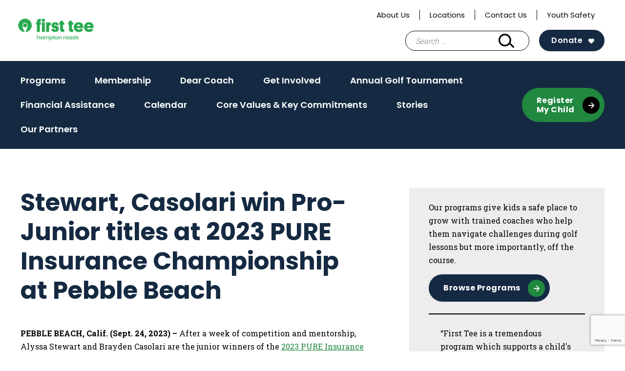

--- FILE ---
content_type: text/html; charset=UTF-8
request_url: https://firstteehamptonroads.org/2023/09/24/stewart-casolari-win-pro-junior-titles-at-2023-pure-insurance-championship-at-pebble-beach/
body_size: 15075
content:
<!doctype html>
<html lang="en-US">
<head>
	<meta charset="UTF-8">
	<meta name="viewport" content="width=device-width, initial-scale=1">
	<link rel="profile" href="https://gmpg.org/xfn/11">

	<meta name='robots' content='index, follow, max-image-preview:large, max-snippet:-1, max-video-preview:-1' />

	<!-- This site is optimized with the Yoast SEO plugin v26.6 - https://yoast.com/wordpress/plugins/seo/ -->
	<title>Stewart, Casolari win Pro-Junior titles at 2023 PURE Insurance Championship at Pebble Beach - First Tee - Hampton Roads</title>
	<link rel="canonical" href="https://firstteehamptonroads.org/2023/09/24/stewart-casolari-win-pro-junior-titles-at-2023-pure-insurance-championship-at-pebble-beach/" />
	<meta property="og:locale" content="en_US" />
	<meta property="og:type" content="article" />
	<meta property="og:title" content="Stewart, Casolari win Pro-Junior titles at 2023 PURE Insurance Championship at Pebble Beach - First Tee - Hampton Roads" />
	<meta property="og:description" content="PEBBLE BEACH, Calif. (Sept. 24, 2023) –&nbsp;After a week of competition and mentorship, Alyssa Stewart and Brayden Casolari are the junior winners of the&nbsp;2023 PURE Insurance Championship impacting First Tee, an official PGA TOUR Champions event, which concluded Sunday at Pebble Beach.&nbsp; Alyssa Stewart representing First Tee – Greater Dallas and paired with Justin Leonard, [&hellip;]" />
	<meta property="og:url" content="https://firstteehamptonroads.org/2023/09/24/stewart-casolari-win-pro-junior-titles-at-2023-pure-insurance-championship-at-pebble-beach/" />
	<meta property="og:site_name" content="First Tee - Hampton Roads" />
	<meta property="article:published_time" content="2023-09-25T01:08:37+00:00" />
	<meta property="og:image" content="https://firstteehamptonroads.org/wp-content/uploads/sites/41/2023/09/Trophy-2023-PURE-First-Tee_1621_A79I0155.jpg" />
	<meta property="og:image:width" content="2400" />
	<meta property="og:image:height" content="1600" />
	<meta property="og:image:type" content="image/jpeg" />
	<meta name="author" content="mhart" />
	<meta name="twitter:card" content="summary_large_image" />
	<meta name="twitter:label1" content="Written by" />
	<meta name="twitter:data1" content="mhart" />
	<meta name="twitter:label2" content="Est. reading time" />
	<meta name="twitter:data2" content="6 minutes" />
	<script type="application/ld+json" class="yoast-schema-graph">{"@context":"https://schema.org","@graph":[{"@type":"Article","@id":"https://firstteehamptonroads.org/2023/09/24/stewart-casolari-win-pro-junior-titles-at-2023-pure-insurance-championship-at-pebble-beach/#article","isPartOf":{"@id":"https://firstteehamptonroads.org/2023/09/24/stewart-casolari-win-pro-junior-titles-at-2023-pure-insurance-championship-at-pebble-beach/"},"author":{"name":"mhart","@id":"https://firstteehamptonroads.org/#/schema/person/481ceaee61008f42237c5e4dbe870570"},"headline":"Stewart, Casolari win Pro-Junior titles at 2023 PURE Insurance Championship at Pebble Beach","datePublished":"2023-09-25T01:08:37+00:00","mainEntityOfPage":{"@id":"https://firstteehamptonroads.org/2023/09/24/stewart-casolari-win-pro-junior-titles-at-2023-pure-insurance-championship-at-pebble-beach/"},"wordCount":1150,"publisher":{"@id":"https://firstteehamptonroads.org/#organization"},"image":{"@id":"https://firstteehamptonroads.org/2023/09/24/stewart-casolari-win-pro-junior-titles-at-2023-pure-insurance-championship-at-pebble-beach/#primaryimage"},"thumbnailUrl":"https://firstteehamptonroads.org/wp-content/uploads/sites/41/2023/09/Trophy-2023-PURE-First-Tee_1621_A79I0155.jpg","articleSection":["Events","News Releases"],"inLanguage":"en-US"},{"@type":"WebPage","@id":"https://firstteehamptonroads.org/2023/09/24/stewart-casolari-win-pro-junior-titles-at-2023-pure-insurance-championship-at-pebble-beach/","url":"https://firstteehamptonroads.org/2023/09/24/stewart-casolari-win-pro-junior-titles-at-2023-pure-insurance-championship-at-pebble-beach/","name":"Stewart, Casolari win Pro-Junior titles at 2023 PURE Insurance Championship at Pebble Beach - First Tee - Hampton Roads","isPartOf":{"@id":"https://firstteehamptonroads.org/#website"},"primaryImageOfPage":{"@id":"https://firstteehamptonroads.org/2023/09/24/stewart-casolari-win-pro-junior-titles-at-2023-pure-insurance-championship-at-pebble-beach/#primaryimage"},"image":{"@id":"https://firstteehamptonroads.org/2023/09/24/stewart-casolari-win-pro-junior-titles-at-2023-pure-insurance-championship-at-pebble-beach/#primaryimage"},"thumbnailUrl":"https://firstteehamptonroads.org/wp-content/uploads/sites/41/2023/09/Trophy-2023-PURE-First-Tee_1621_A79I0155.jpg","datePublished":"2023-09-25T01:08:37+00:00","breadcrumb":{"@id":"https://firstteehamptonroads.org/2023/09/24/stewart-casolari-win-pro-junior-titles-at-2023-pure-insurance-championship-at-pebble-beach/#breadcrumb"},"inLanguage":"en-US","potentialAction":[{"@type":"ReadAction","target":["https://firstteehamptonroads.org/2023/09/24/stewart-casolari-win-pro-junior-titles-at-2023-pure-insurance-championship-at-pebble-beach/"]}]},{"@type":"ImageObject","inLanguage":"en-US","@id":"https://firstteehamptonroads.org/2023/09/24/stewart-casolari-win-pro-junior-titles-at-2023-pure-insurance-championship-at-pebble-beach/#primaryimage","url":"https://firstteehamptonroads.org/wp-content/uploads/sites/41/2023/09/Trophy-2023-PURE-First-Tee_1621_A79I0155.jpg","contentUrl":"https://firstteehamptonroads.org/wp-content/uploads/sites/41/2023/09/Trophy-2023-PURE-First-Tee_1621_A79I0155.jpg","width":2400,"height":1600},{"@type":"BreadcrumbList","@id":"https://firstteehamptonroads.org/2023/09/24/stewart-casolari-win-pro-junior-titles-at-2023-pure-insurance-championship-at-pebble-beach/#breadcrumb","itemListElement":[{"@type":"ListItem","position":1,"name":"Home","item":"https://firstteehamptonroads.org/"},{"@type":"ListItem","position":2,"name":"Stories","item":"https://firstteehamptonroads.org/resources/"},{"@type":"ListItem","position":3,"name":"Stewart, Casolari win Pro-Junior titles at 2023 PURE Insurance Championship at Pebble Beach"}]},{"@type":"WebSite","@id":"https://firstteehamptonroads.org/#website","url":"https://firstteehamptonroads.org/","name":"First Tee - Hampton Roads","description":"Building Game Changers","publisher":{"@id":"https://firstteehamptonroads.org/#organization"},"potentialAction":[{"@type":"SearchAction","target":{"@type":"EntryPoint","urlTemplate":"https://firstteehamptonroads.org/?s={search_term_string}"},"query-input":{"@type":"PropertyValueSpecification","valueRequired":true,"valueName":"search_term_string"}}],"inLanguage":"en-US"},{"@type":"Organization","@id":"https://firstteehamptonroads.org/#organization","name":"First Tee - Hampton Roads","url":"https://firstteehamptonroads.org/","logo":{"@type":"ImageObject","inLanguage":"en-US","@id":"https://firstteehamptonroads.org/#/schema/logo/image/","url":"https://firstteehamptonroads.org/wp-content/uploads/sites/41/2021/11/cropped-2020_FT_Web_0071_RGB_Hampton-Roads_Green-1.png","contentUrl":"https://firstteehamptonroads.org/wp-content/uploads/sites/41/2021/11/cropped-2020_FT_Web_0071_RGB_Hampton-Roads_Green-1.png","width":350,"height":118,"caption":"First Tee - Hampton Roads"},"image":{"@id":"https://firstteehamptonroads.org/#/schema/logo/image/"}},{"@type":"Person","@id":"https://firstteehamptonroads.org/#/schema/person/481ceaee61008f42237c5e4dbe870570","name":"mhart","image":{"@type":"ImageObject","inLanguage":"en-US","@id":"https://firstteehamptonroads.org/#/schema/person/image/","url":"https://secure.gravatar.com/avatar/ece0ffab1b33ab79aa2171eb4078e7b9609fa580fe21ed747cc69c16d1272391?s=96&d=mm&r=g","contentUrl":"https://secure.gravatar.com/avatar/ece0ffab1b33ab79aa2171eb4078e7b9609fa580fe21ed747cc69c16d1272391?s=96&d=mm&r=g","caption":"mhart"},"url":"https://firstteehamptonroads.org/author/mhart/"}]}</script>
	<!-- / Yoast SEO plugin. -->


<link rel='dns-prefetch' href='//www.google.com' />
<link rel="alternate" type="application/rss+xml" title="First Tee - Hampton Roads &raquo; Feed" href="https://firstteehamptonroads.org/feed/" />
<link rel="alternate" type="application/rss+xml" title="First Tee - Hampton Roads &raquo; Comments Feed" href="https://firstteehamptonroads.org/comments/feed/" />
<link rel="alternate" title="oEmbed (JSON)" type="application/json+oembed" href="https://firstteehamptonroads.org/wp-json/oembed/1.0/embed?url=https%3A%2F%2Ffirstteehamptonroads.org%2F2023%2F09%2F24%2Fstewart-casolari-win-pro-junior-titles-at-2023-pure-insurance-championship-at-pebble-beach%2F" />
<link rel="alternate" title="oEmbed (XML)" type="text/xml+oembed" href="https://firstteehamptonroads.org/wp-json/oembed/1.0/embed?url=https%3A%2F%2Ffirstteehamptonroads.org%2F2023%2F09%2F24%2Fstewart-casolari-win-pro-junior-titles-at-2023-pure-insurance-championship-at-pebble-beach%2F&#038;format=xml" />
<style id='wp-img-auto-sizes-contain-inline-css' type='text/css'>
img:is([sizes=auto i],[sizes^="auto," i]){contain-intrinsic-size:3000px 1500px}
/*# sourceURL=wp-img-auto-sizes-contain-inline-css */
</style>
<style id='wp-emoji-styles-inline-css' type='text/css'>

	img.wp-smiley, img.emoji {
		display: inline !important;
		border: none !important;
		box-shadow: none !important;
		height: 1em !important;
		width: 1em !important;
		margin: 0 0.07em !important;
		vertical-align: -0.1em !important;
		background: none !important;
		padding: 0 !important;
	}
/*# sourceURL=wp-emoji-styles-inline-css */
</style>
<link rel='stylesheet' id='wp-block-library-css' href='https://firstteehamptonroads.org/wp-includes/css/dist/block-library/style.min.css?ver=6.9' type='text/css' media='all' />
<style id='wp-block-image-inline-css' type='text/css'>
.wp-block-image>a,.wp-block-image>figure>a{display:inline-block}.wp-block-image img{box-sizing:border-box;height:auto;max-width:100%;vertical-align:bottom}@media not (prefers-reduced-motion){.wp-block-image img.hide{visibility:hidden}.wp-block-image img.show{animation:show-content-image .4s}}.wp-block-image[style*=border-radius] img,.wp-block-image[style*=border-radius]>a{border-radius:inherit}.wp-block-image.has-custom-border img{box-sizing:border-box}.wp-block-image.aligncenter{text-align:center}.wp-block-image.alignfull>a,.wp-block-image.alignwide>a{width:100%}.wp-block-image.alignfull img,.wp-block-image.alignwide img{height:auto;width:100%}.wp-block-image .aligncenter,.wp-block-image .alignleft,.wp-block-image .alignright,.wp-block-image.aligncenter,.wp-block-image.alignleft,.wp-block-image.alignright{display:table}.wp-block-image .aligncenter>figcaption,.wp-block-image .alignleft>figcaption,.wp-block-image .alignright>figcaption,.wp-block-image.aligncenter>figcaption,.wp-block-image.alignleft>figcaption,.wp-block-image.alignright>figcaption{caption-side:bottom;display:table-caption}.wp-block-image .alignleft{float:left;margin:.5em 1em .5em 0}.wp-block-image .alignright{float:right;margin:.5em 0 .5em 1em}.wp-block-image .aligncenter{margin-left:auto;margin-right:auto}.wp-block-image :where(figcaption){margin-bottom:1em;margin-top:.5em}.wp-block-image.is-style-circle-mask img{border-radius:9999px}@supports ((-webkit-mask-image:none) or (mask-image:none)) or (-webkit-mask-image:none){.wp-block-image.is-style-circle-mask img{border-radius:0;-webkit-mask-image:url('data:image/svg+xml;utf8,<svg viewBox="0 0 100 100" xmlns="http://www.w3.org/2000/svg"><circle cx="50" cy="50" r="50"/></svg>');mask-image:url('data:image/svg+xml;utf8,<svg viewBox="0 0 100 100" xmlns="http://www.w3.org/2000/svg"><circle cx="50" cy="50" r="50"/></svg>');mask-mode:alpha;-webkit-mask-position:center;mask-position:center;-webkit-mask-repeat:no-repeat;mask-repeat:no-repeat;-webkit-mask-size:contain;mask-size:contain}}:root :where(.wp-block-image.is-style-rounded img,.wp-block-image .is-style-rounded img){border-radius:9999px}.wp-block-image figure{margin:0}.wp-lightbox-container{display:flex;flex-direction:column;position:relative}.wp-lightbox-container img{cursor:zoom-in}.wp-lightbox-container img:hover+button{opacity:1}.wp-lightbox-container button{align-items:center;backdrop-filter:blur(16px) saturate(180%);background-color:#5a5a5a40;border:none;border-radius:4px;cursor:zoom-in;display:flex;height:20px;justify-content:center;opacity:0;padding:0;position:absolute;right:16px;text-align:center;top:16px;width:20px;z-index:100}@media not (prefers-reduced-motion){.wp-lightbox-container button{transition:opacity .2s ease}}.wp-lightbox-container button:focus-visible{outline:3px auto #5a5a5a40;outline:3px auto -webkit-focus-ring-color;outline-offset:3px}.wp-lightbox-container button:hover{cursor:pointer;opacity:1}.wp-lightbox-container button:focus{opacity:1}.wp-lightbox-container button:focus,.wp-lightbox-container button:hover,.wp-lightbox-container button:not(:hover):not(:active):not(.has-background){background-color:#5a5a5a40;border:none}.wp-lightbox-overlay{box-sizing:border-box;cursor:zoom-out;height:100vh;left:0;overflow:hidden;position:fixed;top:0;visibility:hidden;width:100%;z-index:100000}.wp-lightbox-overlay .close-button{align-items:center;cursor:pointer;display:flex;justify-content:center;min-height:40px;min-width:40px;padding:0;position:absolute;right:calc(env(safe-area-inset-right) + 16px);top:calc(env(safe-area-inset-top) + 16px);z-index:5000000}.wp-lightbox-overlay .close-button:focus,.wp-lightbox-overlay .close-button:hover,.wp-lightbox-overlay .close-button:not(:hover):not(:active):not(.has-background){background:none;border:none}.wp-lightbox-overlay .lightbox-image-container{height:var(--wp--lightbox-container-height);left:50%;overflow:hidden;position:absolute;top:50%;transform:translate(-50%,-50%);transform-origin:top left;width:var(--wp--lightbox-container-width);z-index:9999999999}.wp-lightbox-overlay .wp-block-image{align-items:center;box-sizing:border-box;display:flex;height:100%;justify-content:center;margin:0;position:relative;transform-origin:0 0;width:100%;z-index:3000000}.wp-lightbox-overlay .wp-block-image img{height:var(--wp--lightbox-image-height);min-height:var(--wp--lightbox-image-height);min-width:var(--wp--lightbox-image-width);width:var(--wp--lightbox-image-width)}.wp-lightbox-overlay .wp-block-image figcaption{display:none}.wp-lightbox-overlay button{background:none;border:none}.wp-lightbox-overlay .scrim{background-color:#fff;height:100%;opacity:.9;position:absolute;width:100%;z-index:2000000}.wp-lightbox-overlay.active{visibility:visible}@media not (prefers-reduced-motion){.wp-lightbox-overlay.active{animation:turn-on-visibility .25s both}.wp-lightbox-overlay.active img{animation:turn-on-visibility .35s both}.wp-lightbox-overlay.show-closing-animation:not(.active){animation:turn-off-visibility .35s both}.wp-lightbox-overlay.show-closing-animation:not(.active) img{animation:turn-off-visibility .25s both}.wp-lightbox-overlay.zoom.active{animation:none;opacity:1;visibility:visible}.wp-lightbox-overlay.zoom.active .lightbox-image-container{animation:lightbox-zoom-in .4s}.wp-lightbox-overlay.zoom.active .lightbox-image-container img{animation:none}.wp-lightbox-overlay.zoom.active .scrim{animation:turn-on-visibility .4s forwards}.wp-lightbox-overlay.zoom.show-closing-animation:not(.active){animation:none}.wp-lightbox-overlay.zoom.show-closing-animation:not(.active) .lightbox-image-container{animation:lightbox-zoom-out .4s}.wp-lightbox-overlay.zoom.show-closing-animation:not(.active) .lightbox-image-container img{animation:none}.wp-lightbox-overlay.zoom.show-closing-animation:not(.active) .scrim{animation:turn-off-visibility .4s forwards}}@keyframes show-content-image{0%{visibility:hidden}99%{visibility:hidden}to{visibility:visible}}@keyframes turn-on-visibility{0%{opacity:0}to{opacity:1}}@keyframes turn-off-visibility{0%{opacity:1;visibility:visible}99%{opacity:0;visibility:visible}to{opacity:0;visibility:hidden}}@keyframes lightbox-zoom-in{0%{transform:translate(calc((-100vw + var(--wp--lightbox-scrollbar-width))/2 + var(--wp--lightbox-initial-left-position)),calc(-50vh + var(--wp--lightbox-initial-top-position))) scale(var(--wp--lightbox-scale))}to{transform:translate(-50%,-50%) scale(1)}}@keyframes lightbox-zoom-out{0%{transform:translate(-50%,-50%) scale(1);visibility:visible}99%{visibility:visible}to{transform:translate(calc((-100vw + var(--wp--lightbox-scrollbar-width))/2 + var(--wp--lightbox-initial-left-position)),calc(-50vh + var(--wp--lightbox-initial-top-position))) scale(var(--wp--lightbox-scale));visibility:hidden}}
/*# sourceURL=https://firstteehamptonroads.org/wp-includes/blocks/image/style.min.css */
</style>
<style id='wp-block-quote-inline-css' type='text/css'>
.wp-block-quote{box-sizing:border-box;overflow-wrap:break-word}.wp-block-quote.is-large:where(:not(.is-style-plain)),.wp-block-quote.is-style-large:where(:not(.is-style-plain)){margin-bottom:1em;padding:0 1em}.wp-block-quote.is-large:where(:not(.is-style-plain)) p,.wp-block-quote.is-style-large:where(:not(.is-style-plain)) p{font-size:1.5em;font-style:italic;line-height:1.6}.wp-block-quote.is-large:where(:not(.is-style-plain)) cite,.wp-block-quote.is-large:where(:not(.is-style-plain)) footer,.wp-block-quote.is-style-large:where(:not(.is-style-plain)) cite,.wp-block-quote.is-style-large:where(:not(.is-style-plain)) footer{font-size:1.125em;text-align:right}.wp-block-quote>cite{display:block}
/*# sourceURL=https://firstteehamptonroads.org/wp-includes/blocks/quote/style.min.css */
</style>
<style id='wp-block-separator-inline-css' type='text/css'>
@charset "UTF-8";.wp-block-separator{border:none;border-top:2px solid}:root :where(.wp-block-separator.is-style-dots){height:auto;line-height:1;text-align:center}:root :where(.wp-block-separator.is-style-dots):before{color:currentColor;content:"···";font-family:serif;font-size:1.5em;letter-spacing:2em;padding-left:2em}.wp-block-separator.is-style-dots{background:none!important;border:none!important}
/*# sourceURL=https://firstteehamptonroads.org/wp-includes/blocks/separator/style.min.css */
</style>
<style id='global-styles-inline-css' type='text/css'>
:root{--wp--preset--aspect-ratio--square: 1;--wp--preset--aspect-ratio--4-3: 4/3;--wp--preset--aspect-ratio--3-4: 3/4;--wp--preset--aspect-ratio--3-2: 3/2;--wp--preset--aspect-ratio--2-3: 2/3;--wp--preset--aspect-ratio--16-9: 16/9;--wp--preset--aspect-ratio--9-16: 9/16;--wp--preset--color--black: #000000;--wp--preset--color--cyan-bluish-gray: #abb8c3;--wp--preset--color--white: #ffffff;--wp--preset--color--pale-pink: #f78da7;--wp--preset--color--vivid-red: #cf2e2e;--wp--preset--color--luminous-vivid-orange: #ff6900;--wp--preset--color--luminous-vivid-amber: #fcb900;--wp--preset--color--light-green-cyan: #7bdcb5;--wp--preset--color--vivid-green-cyan: #00d084;--wp--preset--color--pale-cyan-blue: #8ed1fc;--wp--preset--color--vivid-cyan-blue: #0693e3;--wp--preset--color--vivid-purple: #9b51e0;--wp--preset--color--navy: #152a42;--wp--preset--color--blue: #7eb9f6;--wp--preset--color--green-alt: #28a94f;--wp--preset--color--light-green: #e7ffef;--wp--preset--color--yellow: #f5d235;--wp--preset--color--light-grey: #f3f3f3;--wp--preset--color--grey: #ededed;--wp--preset--color--grey-two: #c4c4c4;--wp--preset--color--grey-three: #5e5e5e;--wp--preset--color--grey-four: #767676;--wp--preset--color--greyblack: #2f2f2f;--wp--preset--color--brown: #935342;--wp--preset--color--pink: #f7dee7;--wp--preset--color--orange: #e45135;--wp--preset--gradient--vivid-cyan-blue-to-vivid-purple: linear-gradient(135deg,rgb(6,147,227) 0%,rgb(155,81,224) 100%);--wp--preset--gradient--light-green-cyan-to-vivid-green-cyan: linear-gradient(135deg,rgb(122,220,180) 0%,rgb(0,208,130) 100%);--wp--preset--gradient--luminous-vivid-amber-to-luminous-vivid-orange: linear-gradient(135deg,rgb(252,185,0) 0%,rgb(255,105,0) 100%);--wp--preset--gradient--luminous-vivid-orange-to-vivid-red: linear-gradient(135deg,rgb(255,105,0) 0%,rgb(207,46,46) 100%);--wp--preset--gradient--very-light-gray-to-cyan-bluish-gray: linear-gradient(135deg,rgb(238,238,238) 0%,rgb(169,184,195) 100%);--wp--preset--gradient--cool-to-warm-spectrum: linear-gradient(135deg,rgb(74,234,220) 0%,rgb(151,120,209) 20%,rgb(207,42,186) 40%,rgb(238,44,130) 60%,rgb(251,105,98) 80%,rgb(254,248,76) 100%);--wp--preset--gradient--blush-light-purple: linear-gradient(135deg,rgb(255,206,236) 0%,rgb(152,150,240) 100%);--wp--preset--gradient--blush-bordeaux: linear-gradient(135deg,rgb(254,205,165) 0%,rgb(254,45,45) 50%,rgb(107,0,62) 100%);--wp--preset--gradient--luminous-dusk: linear-gradient(135deg,rgb(255,203,112) 0%,rgb(199,81,192) 50%,rgb(65,88,208) 100%);--wp--preset--gradient--pale-ocean: linear-gradient(135deg,rgb(255,245,203) 0%,rgb(182,227,212) 50%,rgb(51,167,181) 100%);--wp--preset--gradient--electric-grass: linear-gradient(135deg,rgb(202,248,128) 0%,rgb(113,206,126) 100%);--wp--preset--gradient--midnight: linear-gradient(135deg,rgb(2,3,129) 0%,rgb(40,116,252) 100%);--wp--preset--font-size--small: 13px;--wp--preset--font-size--medium: 20px;--wp--preset--font-size--large: 36px;--wp--preset--font-size--x-large: 42px;--wp--preset--spacing--20: 0.44rem;--wp--preset--spacing--30: 0.67rem;--wp--preset--spacing--40: 1rem;--wp--preset--spacing--50: 1.5rem;--wp--preset--spacing--60: 2.25rem;--wp--preset--spacing--70: 3.38rem;--wp--preset--spacing--80: 5.06rem;--wp--preset--shadow--natural: 6px 6px 9px rgba(0, 0, 0, 0.2);--wp--preset--shadow--deep: 12px 12px 50px rgba(0, 0, 0, 0.4);--wp--preset--shadow--sharp: 6px 6px 0px rgba(0, 0, 0, 0.2);--wp--preset--shadow--outlined: 6px 6px 0px -3px rgb(255, 255, 255), 6px 6px rgb(0, 0, 0);--wp--preset--shadow--crisp: 6px 6px 0px rgb(0, 0, 0);}:where(.is-layout-flex){gap: 0.5em;}:where(.is-layout-grid){gap: 0.5em;}body .is-layout-flex{display: flex;}.is-layout-flex{flex-wrap: wrap;align-items: center;}.is-layout-flex > :is(*, div){margin: 0;}body .is-layout-grid{display: grid;}.is-layout-grid > :is(*, div){margin: 0;}:where(.wp-block-columns.is-layout-flex){gap: 2em;}:where(.wp-block-columns.is-layout-grid){gap: 2em;}:where(.wp-block-post-template.is-layout-flex){gap: 1.25em;}:where(.wp-block-post-template.is-layout-grid){gap: 1.25em;}.has-black-color{color: var(--wp--preset--color--black) !important;}.has-cyan-bluish-gray-color{color: var(--wp--preset--color--cyan-bluish-gray) !important;}.has-white-color{color: var(--wp--preset--color--white) !important;}.has-pale-pink-color{color: var(--wp--preset--color--pale-pink) !important;}.has-vivid-red-color{color: var(--wp--preset--color--vivid-red) !important;}.has-luminous-vivid-orange-color{color: var(--wp--preset--color--luminous-vivid-orange) !important;}.has-luminous-vivid-amber-color{color: var(--wp--preset--color--luminous-vivid-amber) !important;}.has-light-green-cyan-color{color: var(--wp--preset--color--light-green-cyan) !important;}.has-vivid-green-cyan-color{color: var(--wp--preset--color--vivid-green-cyan) !important;}.has-pale-cyan-blue-color{color: var(--wp--preset--color--pale-cyan-blue) !important;}.has-vivid-cyan-blue-color{color: var(--wp--preset--color--vivid-cyan-blue) !important;}.has-vivid-purple-color{color: var(--wp--preset--color--vivid-purple) !important;}.has-black-background-color{background-color: var(--wp--preset--color--black) !important;}.has-cyan-bluish-gray-background-color{background-color: var(--wp--preset--color--cyan-bluish-gray) !important;}.has-white-background-color{background-color: var(--wp--preset--color--white) !important;}.has-pale-pink-background-color{background-color: var(--wp--preset--color--pale-pink) !important;}.has-vivid-red-background-color{background-color: var(--wp--preset--color--vivid-red) !important;}.has-luminous-vivid-orange-background-color{background-color: var(--wp--preset--color--luminous-vivid-orange) !important;}.has-luminous-vivid-amber-background-color{background-color: var(--wp--preset--color--luminous-vivid-amber) !important;}.has-light-green-cyan-background-color{background-color: var(--wp--preset--color--light-green-cyan) !important;}.has-vivid-green-cyan-background-color{background-color: var(--wp--preset--color--vivid-green-cyan) !important;}.has-pale-cyan-blue-background-color{background-color: var(--wp--preset--color--pale-cyan-blue) !important;}.has-vivid-cyan-blue-background-color{background-color: var(--wp--preset--color--vivid-cyan-blue) !important;}.has-vivid-purple-background-color{background-color: var(--wp--preset--color--vivid-purple) !important;}.has-black-border-color{border-color: var(--wp--preset--color--black) !important;}.has-cyan-bluish-gray-border-color{border-color: var(--wp--preset--color--cyan-bluish-gray) !important;}.has-white-border-color{border-color: var(--wp--preset--color--white) !important;}.has-pale-pink-border-color{border-color: var(--wp--preset--color--pale-pink) !important;}.has-vivid-red-border-color{border-color: var(--wp--preset--color--vivid-red) !important;}.has-luminous-vivid-orange-border-color{border-color: var(--wp--preset--color--luminous-vivid-orange) !important;}.has-luminous-vivid-amber-border-color{border-color: var(--wp--preset--color--luminous-vivid-amber) !important;}.has-light-green-cyan-border-color{border-color: var(--wp--preset--color--light-green-cyan) !important;}.has-vivid-green-cyan-border-color{border-color: var(--wp--preset--color--vivid-green-cyan) !important;}.has-pale-cyan-blue-border-color{border-color: var(--wp--preset--color--pale-cyan-blue) !important;}.has-vivid-cyan-blue-border-color{border-color: var(--wp--preset--color--vivid-cyan-blue) !important;}.has-vivid-purple-border-color{border-color: var(--wp--preset--color--vivid-purple) !important;}.has-vivid-cyan-blue-to-vivid-purple-gradient-background{background: var(--wp--preset--gradient--vivid-cyan-blue-to-vivid-purple) !important;}.has-light-green-cyan-to-vivid-green-cyan-gradient-background{background: var(--wp--preset--gradient--light-green-cyan-to-vivid-green-cyan) !important;}.has-luminous-vivid-amber-to-luminous-vivid-orange-gradient-background{background: var(--wp--preset--gradient--luminous-vivid-amber-to-luminous-vivid-orange) !important;}.has-luminous-vivid-orange-to-vivid-red-gradient-background{background: var(--wp--preset--gradient--luminous-vivid-orange-to-vivid-red) !important;}.has-very-light-gray-to-cyan-bluish-gray-gradient-background{background: var(--wp--preset--gradient--very-light-gray-to-cyan-bluish-gray) !important;}.has-cool-to-warm-spectrum-gradient-background{background: var(--wp--preset--gradient--cool-to-warm-spectrum) !important;}.has-blush-light-purple-gradient-background{background: var(--wp--preset--gradient--blush-light-purple) !important;}.has-blush-bordeaux-gradient-background{background: var(--wp--preset--gradient--blush-bordeaux) !important;}.has-luminous-dusk-gradient-background{background: var(--wp--preset--gradient--luminous-dusk) !important;}.has-pale-ocean-gradient-background{background: var(--wp--preset--gradient--pale-ocean) !important;}.has-electric-grass-gradient-background{background: var(--wp--preset--gradient--electric-grass) !important;}.has-midnight-gradient-background{background: var(--wp--preset--gradient--midnight) !important;}.has-small-font-size{font-size: var(--wp--preset--font-size--small) !important;}.has-medium-font-size{font-size: var(--wp--preset--font-size--medium) !important;}.has-large-font-size{font-size: var(--wp--preset--font-size--large) !important;}.has-x-large-font-size{font-size: var(--wp--preset--font-size--x-large) !important;}
/*# sourceURL=global-styles-inline-css */
</style>

<style id='classic-theme-styles-inline-css' type='text/css'>
/*! This file is auto-generated */
.wp-block-button__link{color:#fff;background-color:#32373c;border-radius:9999px;box-shadow:none;text-decoration:none;padding:calc(.667em + 2px) calc(1.333em + 2px);font-size:1.125em}.wp-block-file__button{background:#32373c;color:#fff;text-decoration:none}
/*# sourceURL=/wp-includes/css/classic-themes.min.css */
</style>
<link rel='stylesheet' id='wp-components-css' href='https://firstteehamptonroads.org/wp-includes/css/dist/components/style.min.css?ver=6.9' type='text/css' media='all' />
<link rel='stylesheet' id='wp-preferences-css' href='https://firstteehamptonroads.org/wp-includes/css/dist/preferences/style.min.css?ver=6.9' type='text/css' media='all' />
<link rel='stylesheet' id='wp-block-editor-css' href='https://firstteehamptonroads.org/wp-includes/css/dist/block-editor/style.min.css?ver=6.9' type='text/css' media='all' />
<link rel='stylesheet' id='popup-maker-block-library-style-css' href='https://firstteehamptonroads.org/wp-content/plugins/popup-maker/dist/packages/block-library-style.css?ver=dbea705cfafe089d65f1' type='text/css' media='all' />
<link rel='stylesheet' id='first-tee-theme-css' href='https://firstteehamptonroads.org/wp-content/themes/custom/first-tee/assets/dist/css/theme.3a5147261b1581255134.css?ver=1.0.0' type='text/css' media='all' />
<link rel='stylesheet' id='first-tee-style-css' href='https://firstteehamptonroads.org/wp-content/themes/custom/first-tee/style.css?ver=1.0.0' type='text/css' media='all' />
<link rel='stylesheet' id='wp-block-paragraph-css' href='https://firstteehamptonroads.org/wp-includes/blocks/paragraph/style.min.css?ver=6.9' type='text/css' media='all' />
<script type="text/javascript" src="https://firstteehamptonroads.org/wp-includes/js/jquery/jquery.min.js?ver=3.7.1" id="jquery-core-js"></script>
<script type="text/javascript" src="https://firstteehamptonroads.org/wp-includes/js/jquery/jquery-migrate.min.js?ver=3.4.1" id="jquery-migrate-js"></script>
<link rel="https://api.w.org/" href="https://firstteehamptonroads.org/wp-json/" /><link rel="alternate" title="JSON" type="application/json" href="https://firstteehamptonroads.org/wp-json/wp/v2/posts/2693" /><link rel="EditURI" type="application/rsd+xml" title="RSD" href="https://firstteehamptonroads.org/xmlrpc.php?rsd" />
<link rel='shortlink' href='https://firstteehamptonroads.org/?p=2693' />
<script language="javascript" type="text/javascript">
			 var style = document.createElement("style");
			 style.type = "text/css";
			 style.id = "antiClickjack";
			 if ("cssText" in style){
			   style.cssText = "body{display:none !important;}";
			 }else{
			   style.innerHTML = "body{display:none !important;}";
			}
			document.getElementsByTagName("head")[0].appendChild(style);

			if (top.document.domain === document.domain) {
			 var antiClickjack = document.getElementById("antiClickjack");
			 antiClickjack.parentNode.removeChild(antiClickjack);
			} else {
			 top.location = self.location;
			}
		  </script>
		<!-- GA Google Analytics @ https://m0n.co/ga -->
		<script>
			(function(i,s,o,g,r,a,m){i['GoogleAnalyticsObject']=r;i[r]=i[r]||function(){
			(i[r].q=i[r].q||[]).push(arguments)},i[r].l=1*new Date();a=s.createElement(o),
			m=s.getElementsByTagName(o)[0];a.async=1;a.src=g;m.parentNode.insertBefore(a,m)
			})(window,document,'script','https://www.google-analytics.com/analytics.js','ga');
			ga('create', 'UA-19398172-1', 'auto');
			ga('send', 'pageview');
		</script>

	<!-- Google Tag Manager -->
<script>(function(w,d,s,l,i){w[l]=w[l]||[];w[l].push({'gtm.start':
new Date().getTime(),event:'gtm.js'});var f=d.getElementsByTagName(s)[0],
j=d.createElement(s),dl=l!='dataLayer'?'&l='+l:'';j.async=true;j.src=
'https://www.googletagmanager.com/gtm.js?id='+i+dl;f.parentNode.insertBefore(j,f);
})(window,document,'script','dataLayer','GTM-NPSR4GR');</script>
<!-- End Google Tag Manager -->
		<link rel="icon" href="https://firstteehamptonroads.org/wp-content/uploads/sites/41/2020/09/favicon-1-150x150.png" sizes="32x32" />
<link rel="icon" href="https://firstteehamptonroads.org/wp-content/uploads/sites/41/2020/09/favicon-1-300x300.png" sizes="192x192" />
<link rel="apple-touch-icon" href="https://firstteehamptonroads.org/wp-content/uploads/sites/41/2020/09/favicon-1-300x300.png" />
<meta name="msapplication-TileImage" content="https://firstteehamptonroads.org/wp-content/uploads/sites/41/2020/09/favicon-1-300x300.png" />
  <style>
    .facetwp-location-list__template {
      display: none;
    }
    .facetwp-location-list__template.visible {
      display: block;
    }
  </style>
  </head>

<body class="wp-singular post-template-default single single-post postid-2693 single-format-standard wp-custom-logo wp-theme-customfirst-tee has-sidebar chapter-site">
<div id="page" class="site">
	<a class="skip-link screen-reader-text" href="#content">Skip to content</a>

	<header id="masthead" class="site-header">
		<div class="container">
			<div class="header__top">
				<div class="header__utility">
					<div class="menu-utility-navigation-container"><ul id="utility" class="utility"><li id="menu-item-2069" class="menu-item menu-item-type-post_type menu-item-object-page menu-item-2069"><a href="https://firstteehamptonroads.org/about/">About Us</a></li>
<li id="menu-item-2170" class="menu-item menu-item-type-post_type menu-item-object-page menu-item-2170"><a href="https://firstteehamptonroads.org/locations/">Locations</a></li>
<li id="menu-item-2068" class="menu-item menu-item-type-post_type menu-item-object-page menu-item-2068"><a href="https://firstteehamptonroads.org/contact-us/">Contact Us</a></li>
<li id="menu-item-2070" class="menu-item menu-item-type-post_type menu-item-object-page menu-item-2070"><a href="https://firstteehamptonroads.org/safesport/">Youth Safety</a></li>
</ul></div>					<div id="google_translate_element"></div>
				</div>
				
<div class="site-branding header__branding one-line">
	<a href="https://firstteehamptonroads.org" class="custom-logo-link ft-custom-logo-link" rel="home"><img width="350" height="131" src="https://firstteehamptonroads.org/wp-content/uploads/sites/41/2020/09/2020_FT_Web_0071_RGB_Hampton-Roads_Green.png" class="custom-logo ft-custom-logo" alt="" decoding="async" srcset="https://firstteehamptonroads.org/wp-content/uploads/sites/41/2020/09/2020_FT_Web_0071_RGB_Hampton-Roads_Green.png 350w, https://firstteehamptonroads.org/wp-content/uploads/sites/41/2020/09/2020_FT_Web_0071_RGB_Hampton-Roads_Green-300x112.png 300w" sizes="(max-width: 350px) 100vw, 350px" /></a></div><!-- .site-branding -->
				<div id="header__actions" class="header__actions">
					<form role="search" method="get" class="search-form" action="https://firstteehamptonroads.org/">
				<label>
					<span class="screen-reader-text">Search for:</span>
					<input type="search" class="search-field" placeholder="Search &hellip;" value="" name="s" />
				</label>
				<input type="submit" class="search-submit" value="Search" />
			</form>					<button class="search-toggle" aria-controls="search-form" aria-expanded="false"><span class="screen-reader-text">Search Bar Toggle</span></button>
					<a class="btn btn--navy-bg ft-harness-button donate "
	href="https://ymcasouthhampton.sgasoftware.com/Sales/Product/Guest?GuestID=42"
	target="_blank"
	rel="noopener nofollow"
>
	Donate</a>
					<nav class="main-navigation" aria-label="Main Navigation - Mobile">
					<button class="menu-toggle" aria-controls="primary-menu" aria-expanded="false"><span class="screen-reader-text">Main Menu Toggle</span></button>
					</nav>
				</div>
			</div><!-- .header__top -->
		</div><!-- .container -->
		<div id="site-navigation" class="header__bottom">
			<div class="container">
				<nav class="main-navigation" aria-label="Main Navigation">
					<div class="main-menu-container"><ul id="main-menu" class="main-menu"><li id="menu-item-2076" class="menu-item menu-item-type-post_type menu-item-object-page menu-item-2076"><a href="https://firstteehamptonroads.org/programs/">Programs</a></li>
<li id="menu-item-2177" class="menu-item menu-item-type-post_type menu-item-object-page menu-item-2177"><a href="https://firstteehamptonroads.org/membership/">Membership</a></li>
<li id="menu-item-3190" class="menu-item menu-item-type-post_type menu-item-object-page menu-item-3190"><a href="https://firstteehamptonroads.org/dearcoach/">Dear Coach</a></li>
<li id="menu-item-2078" class="menu-item menu-item-type-post_type menu-item-object-page menu-item-2078"><a href="https://firstteehamptonroads.org/get-involved/">Get Involved</a></li>
<li id="menu-item-2586" class="menu-item menu-item-type-post_type menu-item-object-page menu-item-2586"><a href="https://firstteehamptonroads.org/annual-golf-tournament/">Annual Golf Tournament</a></li>
<li id="menu-item-2387" class="menu-item menu-item-type-post_type menu-item-object-page menu-item-2387"><a href="https://firstteehamptonroads.org/financial-assistance/">Financial Assistance</a></li>
<li id="menu-item-2443" class="menu-item menu-item-type-post_type menu-item-object-page menu-item-2443"><a href="https://firstteehamptonroads.org/calendar/">Calendar</a></li>
<li id="menu-item-2444" class="menu-item menu-item-type-post_type menu-item-object-page menu-item-2444"><a href="https://firstteehamptonroads.org/about/nine-healthy-habits/">Core Values &#038; Key Commitments</a></li>
<li id="menu-item-2077" class="menu-item menu-item-type-post_type menu-item-object-page current_page_parent menu-item-2077"><a href="https://firstteehamptonroads.org/resources/">Stories</a></li>
<li id="menu-item-361" class="menu-item menu-item-type-post_type menu-item-object-page menu-item-361"><a href="https://firstteehamptonroads.org/partners/">Our Partners</a></li>
</ul></div>					<a class="btn btn--green-bg btn--black-arrow"
	href="https://ymcasouthhampton.sgasoftware.com/Sales/Product?BranchID=270"
	target="_blank"
	rel="noopener nofollow"
>
	Register My Child</a>
<a class="btn btn--green-bg btn--black-arrow mobile-only ft-harness-button donate "
	href="https://ymcasouthhampton.sgasoftware.com/Sales/Product/Guest?GuestID=42"
	target="_blank"
	rel="noopener nofollow"
>
	Donate</a>
				</nav><!-- #site-navigation -->
			</div>	
		</div><!-- .header__bottom -->
	</header><!-- #masthead -->

	<div id="content" class="site-content">
		<div class="container">

	<div id="primary" class="content-area">
		<main id="main" class="site-main">

		
<article id="post-2693" class="post-2693 post type-post status-publish format-standard has-post-thumbnail hentry category-events category-news-releases">
	<header class="entry-header">
		<h1 class="entry-title">Stewart, Casolari win Pro-Junior titles at 2023 PURE Insurance Championship at Pebble Beach</h1>	</header><!-- .entry-header -->

	<div class="entry-content">
		
<p><strong>PEBBLE BEACH, Calif. (Sept. 24, 2023) –&nbsp;</strong>After a week of competition and mentorship, Alyssa Stewart and Brayden Casolari are the junior winners of the&nbsp;<a href="https://www.pureinsurancechampionship.com/">2023 PURE Insurance Championship impacting First Tee</a>, an official PGA TOUR Champions event, which concluded Sunday at Pebble Beach.&nbsp;</p>



<p>Alyssa Stewart representing First Tee – Greater Dallas and paired with Justin Leonard, and Brayden Casolari representing First Tee – Pine Mountain and paired with Brian Gay, claimed the female and male Pro-Junior titles, respectively. Stewart and Leonard finished 28-under, while Casolari and Gay capped off the event 21-under, climbing three spots up the leaderboard Sunday to clinch the victory.&nbsp;</p>



<p>Stewart and Leonard took the lead Saturday after recording a 59 at Spyglass Hill and extended their advantage Sunday, shooting a 63 at Pebble Beach. Meanwhile, Casolari and Gay birdied 18 on Sunday to secure their come-from-behind victory in the Pro-Junior competition, shooting an 8-under 64 at Pebble Beach.</p>



<p>In its 20<sup>th</sup>&nbsp;year, the PURE Insurance Championship brings First Tee participants from chapters across the country to Pebble Beach Golf Links and Spyglass Hill Golf Course, where they demonstrate the skills and values they’ve practiced at First Tee to play alongside PGA TOUR Champions players and amateurs from the business world. The annual event was televised internationally on Golf Channel.</p>



<figure class="wp-block-image size-large"><img fetchpriority="high" decoding="async" width="1024" height="684" src="https://firstteehamptonroads.org/wp-content/uploads/sites/41/2023/09/Trophy-2023-PURE-First-Tee_1672_KH2_0128-1024x684.jpg" alt="" class="wp-image-2694" srcset="https://firstteehamptonroads.org/wp-content/uploads/sites/41/2023/09/Trophy-2023-PURE-First-Tee_1672_KH2_0128-1024x684.jpg 1024w, https://firstteehamptonroads.org/wp-content/uploads/sites/41/2023/09/Trophy-2023-PURE-First-Tee_1672_KH2_0128-300x200.jpg 300w, https://firstteehamptonroads.org/wp-content/uploads/sites/41/2023/09/Trophy-2023-PURE-First-Tee_1672_KH2_0128-768x513.jpg 768w, https://firstteehamptonroads.org/wp-content/uploads/sites/41/2023/09/Trophy-2023-PURE-First-Tee_1672_KH2_0128-1536x1025.jpg 1536w, https://firstteehamptonroads.org/wp-content/uploads/sites/41/2023/09/Trophy-2023-PURE-First-Tee_1672_KH2_0128-2048x1367.jpg 2048w, https://firstteehamptonroads.org/wp-content/uploads/sites/41/2023/09/Trophy-2023-PURE-First-Tee_1672_KH2_0128-140x93.jpg 140w" sizes="(max-width: 1024px) 100vw, 1024px" /></figure>



<p>“The 80 players in the junior field represented First Tee well this week,” said Greg McLaughlin, First Tee CEO. “Our program aims to instill confidence and perseverance in the young people it serves, and I think those traits were on display during the tournament. A special congratulations to Alyssa and Brayden for winning the Pro-Junior titles. Thank you to our partners – PURE Insurance, PGA TOUR Champions, Chevron, Monterey Peninsula Foundation and Golf Channel – for making this week an unforgettable experience for our participants.”</p>



<p>Stewart is a 17-year-old high school senior who is committed to play golf next year at Houston Christian University. With a +3.9 handicap, Stewart has set records at two courses in the Dallas-Fort Worth area. She aspires to play on the LPGA Tour and become a veterinarian.&nbsp;</p>



<p>“I feel amazing right now,” Stewart said after her victory. “Words can’t even describe it. I just have a lot of thanks for my mom, PURE Insurance, First Tee and the PGA TOUR Champions players. Something that I learned this week is that you can’t really dwell on one shot. You have to move forward.”</p>



<p>Casolari is a 15-year-old high school sophomore from Cumberland, Kentucky. He took up golf 8 years ago at Lynch Country Club in the mountains of Eastern Kentucky after borrowing a set of left-handed clubs. Casolari volunteers with the Empty Stocking Fund and Tri-City Little League. He aspires to play collegiate golf and works at a local course. His trip to the PURE Insurance Championship was his first time traveling by airplane.&nbsp;</p>



<p>“This has been a great experience,” said Casolari. “This is my first time out there, and I love this course. My pro and I hit some good shots out there.”</p>



<p>During the week, First Tee partners PURE Insurance and Chevron both celebrated their commitment to First Tee’s mission and raised additional funds to support the&nbsp;<a href="https://firsttee.org/college-scholarship/">First Tee College Scholarship Program&nbsp;thr</a>ough special events. Leaders from PURE Insurance extended a surprise invitation to the scholarship program to 17-year-old Aditi Balakrishna, a high school senior from First Tee – Tri-Valley in Northern California. The program pairs Scholars with a mentor and provides professional development workshops and financial assistance throughout the college experience.</p>



<p>First Tee&nbsp;is a youth development organization that teaches life skills and helps kids and teens build their strength of character through golf. The PURE Insurance Championship is one of several national opportunities provided by First Tee Headquarters to encourage and motivate participants as they progress through the program and toward higher education opportunities.&nbsp;</p>



<p>To access photos from the event,&nbsp;<a href="https://www.dropbox.com/scl/fo/7qenabbg8doocg89nxj7s/h?rlkey=lbv2hopjtdyd529z6kwk2ujd0&amp;dl=0">visit here</a>. For more information on the tournament, visit&nbsp;<a href="http://www.pureinsurancechampionship.com/">PUREInsuranceChampionship.com</a>. To learn more about First Tee and see the full field list, visit&nbsp;<a href="https://thefirsttee.org/">TheFirstTee.org</a>.&nbsp;<a></a></p>



<p class="has-text-align-center"><strong>***</strong></p>



<p><strong>About PGA TOUR First Tee Foundation (“First Tee”)</strong></p>



<p>First Tee (www.firsttee.org) is a 501(c)(3) nonprofit youth development organization that is supported by the PGA TOUR. Its mission is to impact the lives of young people by providing educational programs that build character and instill life-enhancing values through the game of golf. Since 1997, First Tee has expanded to reach millions of kids annually through its network of 150 chapters, 11,000 schools and 1,900 youth centers. Headquartered in Ponte Vedra Beach, Florida, USA, programs are delivered in all 50 United States and select international locations. President George W. Bush serves as Honorary Chair.     </p>



<p><strong>About Monterey Peninsula Foundation</strong></p>



<p>Surpassing $200 million in total donations, Monterey Peninsula Foundation is a 501 (c)(3) nonprofit organization that donates funds from the proceeds of the AT&amp;T Pebble Beach Pro-Am on the PGA TOUR and the PURE Insurance Championship Impacting First Tee at Pebble Beach, a PGA TOUR Champions tournament. The Foundation focuses on improving the quality of life in&nbsp;<strong>Monterey, Santa Cruz</strong>, and&nbsp;<strong>San Benito Counties</strong>.</p>



<p><a href="https://urldefense.com/v3/__http:/www.montereypeninsulafoundation.org/__;!!EuSotcx3mN0!M7_GPPoKPaA8gsYJuf7EnnO4YApByT-LKYstNVx-RDj0C70DIMdF8NKTXGDrfiHrtWbUHbVokXk$">www.montereypeninsulafoundation.org</a><br><a href="https://urldefense.com/v3/__http:/www.attpbgolf.com/__;!!EuSotcx3mN0!M7_GPPoKPaA8gsYJuf7EnnO4YApByT-LKYstNVx-RDj0C70DIMdF8NKTXGDrfiHrtWbU7kq7fGQ$">www.attpbgolf.com</a><br><a href="https://urldefense.com/v3/__http:/www.pureinsurancechampionship.org/__;!!EuSotcx3mN0!M7_GPPoKPaA8gsYJuf7EnnO4YApByT-LKYstNVx-RDj0C70DIMdF8NKTXGDrfiHrtWbUv4bRGNw$">www.pureinsurancechampionship.org</a></p>



<p><strong>About PURE Insurance</strong><strong></strong></p>



<p>Privilege Underwriters Reciprocal Exchange (PURE) Insurance is a property and casualty insurance company designed exclusively for successful, responsible families. We opened for business more than 15 years ago with the goal of offering something different in the insurance space: a company focused on doing what’s right for our membership (policyholders), one that promotes transparency and alignment of interests, and delivers greater value. Today, after growing at least 15% in each year since we began, we are the most awarded insurer in our category, offer coverage in all 50 states that includes high value homeowners, automobile, collections, watercraft, personal excess liability, fraud &amp; cyber and flood to a membership of more than 100,000 individuals and families.</p>



<p>Pureinsurance.com | 888.813.7873</p>



<p><strong>About PGA TOUR Champions</strong></p>



<p>PGA TOUR Champions is a membership organization of professional golfers age 50 and older, including 34 members of the World Golf Hall of Fame. The Tour’s mission is to provide financial opportunities for its players, entertain and inspire its fans, deliver substantial value to its partners, create outlets for volunteers to give back and generate significant charitable and economic impact in tournament communities. Follow PGA TOUR Champions online at PGATOUR.com, at facebook.com/PGATOURChampions, on Twitter @ChampionsTour and on Instagram @pgatourchampions.</p>



<p>All events are televised in the United States, with most receiving complete coverage on Golf Channel, the exclusive cable-television partner of PGA TOUR Champions. Tournament programming is available via 25+ TV linear partners in 145+ countries and territories, with 25 channels carrying long-form and/or highlights coverage, and 200+ hours of live coverage distributed in 135+ countries and territories. Programming is also available via the OTT platform GOLFTV powered by PGA TOUR in every market outside of the United States, excluding China and Korea, with live coverage distributed in 130+ countries and territories.</p>



<p class="has-text-align-center">###</p>
	</div><!-- .entry-content -->


</article><!-- #post-2693 -->

		</main><!-- #main -->

		

<aside id="secondary" class="widget-area">
	<div class="acf-widget">
<p> Our programs give kids a safe place to grow with trained coaches who help them navigate challenges during golf lessons but more importantly, off the course.&nbsp; </p>
</div><div class="acf-widget">
<div id="block-block_d07f4835c80474c4f7e9d8c4f90b0e24" class="block block--button block--align-left ">
	<a class="btn btn--navy-bg btn--green-arrow"
	href="https://firsttee.org/programs/"
	target="_self"
>
	Browse Programs</a>
</div>
</div><div class="acf-widget">
<hr class="wp-block-separator has-css-opacity" />
</div><div class="acf-widget">
<blockquote class="wp-block-quote is-layout-flow wp-block-quote-is-layout-flow">
<p>“First Tee is a tremendous program which supports a child's development in many aspects. The biggest value is that it has impacted their self confidence, improved their communication skills, and made them more empathic.”</p>
<cite>- First Tee Parent</cite></blockquote>
</div></aside><!-- #secondary -->

	</div><!-- #primary -->

		</div><!-- .container -->
	</div><!-- #content -->

	<footer id="colophon" class="site-footer">
		<div class="container">

			<div class="footer__top">

				<div class="footer-col footer-col--1">
										<div class="footer__social">
						<div class="social social--footer">
									<a href="https://www.instagram.com/the_first_tee_hr/" target="_blank" class="icon--instagram" rel="noopener nofollow">
			<span class="screen-reader-text">Open instagram in a new window</span>
		</a>
																		<a href="https://www.facebook.com/firsteehamptonroads" target="_blank" class="icon--facebook" rel="noopener nofollow">
			<span class="screen-reader-text">Open facebook in a new window</span>
		</a>
											<a href="https://www.youtube.com/channel/UC4cXfd4yYieeTy1XGA7qM9A" target="_blank" class="icon--youtube" rel="noopener nofollow">
			<span class="screen-reader-text">Open youtube in a new window</span>
		</a>
															</div>
					</div>
				</div>

				<div class="footer-col footer-col--2">
					<h2 class="h5-alt__mimic">Contact Us</h2>
											<p><b>First Tee – Hampton Roads</b><br />
2400 Tournament Drive (Next to Virginia Beach National Golf Club)<br />
Virginia Beach, VA 23456<br />
Tel. 757.563.8990<br /></p>
														</div>

				
							</div>

			<div class="footer__bottom">
									<div class="legal">
						<div class="menu-footer-utility-container"><ul id="legal-menu" class="legal-menu"><li id="menu-item-370" class="menu-item menu-item-type-post_type menu-item-object-page menu-item-370"><a href="https://firstteehamptonroads.org/terms-of-use/">Terms of Use</a></li>
<li id="menu-item-2399" class="menu-item menu-item-type-post_type menu-item-object-page menu-item-2399"><a href="https://firstteehamptonroads.org/privacy-policy-updated-2023-chapter/">Privacy Policy</a></li>
<li class="menu-item icon--privacyoptions-svg">
			<a id="ot-sdk-link" class="ot-sdk-show-settings" href="#"> </a>
		</li></ul></div>					</div>
								<div class="site-info">
					&copy; 2026 				</div>
			</div>
		</div><!-- .container -->
	</footer><!-- #colophon -->
</div><!-- #page -->
<script type="text/javascript">
	function googleTranslateElementInit() {
		new google.translate.TranslateElement({pageLanguage: 'en', includedLanguages: 'en,es,ja,ko,vi,zh-CN', layout: google.translate.TranslateElement.InlineLayout.HORIZONTAL}, 'google_translate_element');
	}
</script>
<script type="text/javascript" src="//translate.google.com/translate_a/element.js?cb=googleTranslateElementInit"></script>
<script type="speculationrules">
{"prefetch":[{"source":"document","where":{"and":[{"href_matches":"/*"},{"not":{"href_matches":["/wp-*.php","/wp-admin/*","/wp-content/uploads/sites/41/*","/wp-content/*","/wp-content/plugins/*","/wp-content/themes/custom/first-tee/*","/*\\?(.+)"]}},{"not":{"selector_matches":"a[rel~=\"nofollow\"]"}},{"not":{"selector_matches":".no-prefetch, .no-prefetch a"}}]},"eagerness":"conservative"}]}
</script>
<!-- Google Tag Manager (noscript) -->
<noscript><iframe src="https://www.googletagmanager.com/ns.html?id=GTM-NPSR4GR"
height="0" width="0" style="display:none;visibility:hidden"></iframe></noscript>
<!-- End Google Tag Manager (noscript) -->
		<script type="text/javascript" src="https://firstteehamptonroads.org/wp-content/themes/custom/first-tee/assets/dist/js/vendors.e021a0160de17fad91ff.js?ver=1.0.0" id="first-tee-vendors-js"></script>
<script type="text/javascript" src="https://firstteehamptonroads.org/wp-content/themes/custom/first-tee/assets/dist/js/runtime.a07ffe4f8c3e546b617d.js?ver=1.0.0" id="first-tee-runtime-js"></script>
<script type="text/javascript" src="https://firstteehamptonroads.org/wp-content/themes/custom/first-tee/assets/dist/js/legacy.37f6caaa4494f71c1983.js?ver=1.0.0" id="first-tee-legacy-js"></script>
<script type="text/javascript" id="gforms_recaptcha_recaptcha-js-extra">
/* <![CDATA[ */
var gforms_recaptcha_recaptcha_strings = {"nonce":"c3cc9d42af","disconnect":"Disconnecting","change_connection_type":"Resetting","spinner":"https://firstteehamptonroads.org/wp-content/plugins/gravityforms/images/spinner.svg","connection_type":"classic","disable_badge":"","change_connection_type_title":"Change Connection Type","change_connection_type_message":"Changing the connection type will delete your current settings.  Do you want to proceed?","disconnect_title":"Disconnect","disconnect_message":"Disconnecting from reCAPTCHA will delete your current settings.  Do you want to proceed?","site_key":"6LcHoeArAAAAABeUdPeyT1gg4H7GBOSjx5f7QPqA"};
//# sourceURL=gforms_recaptcha_recaptcha-js-extra
/* ]]> */
</script>
<script type="text/javascript" src="https://www.google.com/recaptcha/api.js?render=6LcHoeArAAAAABeUdPeyT1gg4H7GBOSjx5f7QPqA&amp;ver=2.1.0" id="gforms_recaptcha_recaptcha-js" defer="defer" data-wp-strategy="defer"></script>
<script type="text/javascript" src="https://firstteehamptonroads.org/wp-content/plugins/gravityformsrecaptcha/js/frontend.min.js?ver=2.1.0" id="gforms_recaptcha_frontend-js" defer="defer" data-wp-strategy="defer"></script>
<script id="wp-emoji-settings" type="application/json">
{"baseUrl":"https://s.w.org/images/core/emoji/17.0.2/72x72/","ext":".png","svgUrl":"https://s.w.org/images/core/emoji/17.0.2/svg/","svgExt":".svg","source":{"concatemoji":"https://firstteehamptonroads.org/wp-includes/js/wp-emoji-release.min.js?ver=6.9"}}
</script>
<script type="module">
/* <![CDATA[ */
/*! This file is auto-generated */
const a=JSON.parse(document.getElementById("wp-emoji-settings").textContent),o=(window._wpemojiSettings=a,"wpEmojiSettingsSupports"),s=["flag","emoji"];function i(e){try{var t={supportTests:e,timestamp:(new Date).valueOf()};sessionStorage.setItem(o,JSON.stringify(t))}catch(e){}}function c(e,t,n){e.clearRect(0,0,e.canvas.width,e.canvas.height),e.fillText(t,0,0);t=new Uint32Array(e.getImageData(0,0,e.canvas.width,e.canvas.height).data);e.clearRect(0,0,e.canvas.width,e.canvas.height),e.fillText(n,0,0);const a=new Uint32Array(e.getImageData(0,0,e.canvas.width,e.canvas.height).data);return t.every((e,t)=>e===a[t])}function p(e,t){e.clearRect(0,0,e.canvas.width,e.canvas.height),e.fillText(t,0,0);var n=e.getImageData(16,16,1,1);for(let e=0;e<n.data.length;e++)if(0!==n.data[e])return!1;return!0}function u(e,t,n,a){switch(t){case"flag":return n(e,"\ud83c\udff3\ufe0f\u200d\u26a7\ufe0f","\ud83c\udff3\ufe0f\u200b\u26a7\ufe0f")?!1:!n(e,"\ud83c\udde8\ud83c\uddf6","\ud83c\udde8\u200b\ud83c\uddf6")&&!n(e,"\ud83c\udff4\udb40\udc67\udb40\udc62\udb40\udc65\udb40\udc6e\udb40\udc67\udb40\udc7f","\ud83c\udff4\u200b\udb40\udc67\u200b\udb40\udc62\u200b\udb40\udc65\u200b\udb40\udc6e\u200b\udb40\udc67\u200b\udb40\udc7f");case"emoji":return!a(e,"\ud83e\u1fac8")}return!1}function f(e,t,n,a){let r;const o=(r="undefined"!=typeof WorkerGlobalScope&&self instanceof WorkerGlobalScope?new OffscreenCanvas(300,150):document.createElement("canvas")).getContext("2d",{willReadFrequently:!0}),s=(o.textBaseline="top",o.font="600 32px Arial",{});return e.forEach(e=>{s[e]=t(o,e,n,a)}),s}function r(e){var t=document.createElement("script");t.src=e,t.defer=!0,document.head.appendChild(t)}a.supports={everything:!0,everythingExceptFlag:!0},new Promise(t=>{let n=function(){try{var e=JSON.parse(sessionStorage.getItem(o));if("object"==typeof e&&"number"==typeof e.timestamp&&(new Date).valueOf()<e.timestamp+604800&&"object"==typeof e.supportTests)return e.supportTests}catch(e){}return null}();if(!n){if("undefined"!=typeof Worker&&"undefined"!=typeof OffscreenCanvas&&"undefined"!=typeof URL&&URL.createObjectURL&&"undefined"!=typeof Blob)try{var e="postMessage("+f.toString()+"("+[JSON.stringify(s),u.toString(),c.toString(),p.toString()].join(",")+"));",a=new Blob([e],{type:"text/javascript"});const r=new Worker(URL.createObjectURL(a),{name:"wpTestEmojiSupports"});return void(r.onmessage=e=>{i(n=e.data),r.terminate(),t(n)})}catch(e){}i(n=f(s,u,c,p))}t(n)}).then(e=>{for(const n in e)a.supports[n]=e[n],a.supports.everything=a.supports.everything&&a.supports[n],"flag"!==n&&(a.supports.everythingExceptFlag=a.supports.everythingExceptFlag&&a.supports[n]);var t;a.supports.everythingExceptFlag=a.supports.everythingExceptFlag&&!a.supports.flag,a.supports.everything||((t=a.source||{}).concatemoji?r(t.concatemoji):t.wpemoji&&t.twemoji&&(r(t.twemoji),r(t.wpemoji)))});
//# sourceURL=https://firstteehamptonroads.org/wp-includes/js/wp-emoji-loader.min.js
/* ]]> */
</script>

</body>
</html>


--- FILE ---
content_type: text/html; charset=utf-8
request_url: https://www.google.com/recaptcha/api2/anchor?ar=1&k=6LcHoeArAAAAABeUdPeyT1gg4H7GBOSjx5f7QPqA&co=aHR0cHM6Ly9maXJzdHRlZWhhbXB0b25yb2Fkcy5vcmc6NDQz&hl=en&v=PoyoqOPhxBO7pBk68S4YbpHZ&size=invisible&anchor-ms=20000&execute-ms=30000&cb=l3s6iv9dzihy
body_size: 48891
content:
<!DOCTYPE HTML><html dir="ltr" lang="en"><head><meta http-equiv="Content-Type" content="text/html; charset=UTF-8">
<meta http-equiv="X-UA-Compatible" content="IE=edge">
<title>reCAPTCHA</title>
<style type="text/css">
/* cyrillic-ext */
@font-face {
  font-family: 'Roboto';
  font-style: normal;
  font-weight: 400;
  font-stretch: 100%;
  src: url(//fonts.gstatic.com/s/roboto/v48/KFO7CnqEu92Fr1ME7kSn66aGLdTylUAMa3GUBHMdazTgWw.woff2) format('woff2');
  unicode-range: U+0460-052F, U+1C80-1C8A, U+20B4, U+2DE0-2DFF, U+A640-A69F, U+FE2E-FE2F;
}
/* cyrillic */
@font-face {
  font-family: 'Roboto';
  font-style: normal;
  font-weight: 400;
  font-stretch: 100%;
  src: url(//fonts.gstatic.com/s/roboto/v48/KFO7CnqEu92Fr1ME7kSn66aGLdTylUAMa3iUBHMdazTgWw.woff2) format('woff2');
  unicode-range: U+0301, U+0400-045F, U+0490-0491, U+04B0-04B1, U+2116;
}
/* greek-ext */
@font-face {
  font-family: 'Roboto';
  font-style: normal;
  font-weight: 400;
  font-stretch: 100%;
  src: url(//fonts.gstatic.com/s/roboto/v48/KFO7CnqEu92Fr1ME7kSn66aGLdTylUAMa3CUBHMdazTgWw.woff2) format('woff2');
  unicode-range: U+1F00-1FFF;
}
/* greek */
@font-face {
  font-family: 'Roboto';
  font-style: normal;
  font-weight: 400;
  font-stretch: 100%;
  src: url(//fonts.gstatic.com/s/roboto/v48/KFO7CnqEu92Fr1ME7kSn66aGLdTylUAMa3-UBHMdazTgWw.woff2) format('woff2');
  unicode-range: U+0370-0377, U+037A-037F, U+0384-038A, U+038C, U+038E-03A1, U+03A3-03FF;
}
/* math */
@font-face {
  font-family: 'Roboto';
  font-style: normal;
  font-weight: 400;
  font-stretch: 100%;
  src: url(//fonts.gstatic.com/s/roboto/v48/KFO7CnqEu92Fr1ME7kSn66aGLdTylUAMawCUBHMdazTgWw.woff2) format('woff2');
  unicode-range: U+0302-0303, U+0305, U+0307-0308, U+0310, U+0312, U+0315, U+031A, U+0326-0327, U+032C, U+032F-0330, U+0332-0333, U+0338, U+033A, U+0346, U+034D, U+0391-03A1, U+03A3-03A9, U+03B1-03C9, U+03D1, U+03D5-03D6, U+03F0-03F1, U+03F4-03F5, U+2016-2017, U+2034-2038, U+203C, U+2040, U+2043, U+2047, U+2050, U+2057, U+205F, U+2070-2071, U+2074-208E, U+2090-209C, U+20D0-20DC, U+20E1, U+20E5-20EF, U+2100-2112, U+2114-2115, U+2117-2121, U+2123-214F, U+2190, U+2192, U+2194-21AE, U+21B0-21E5, U+21F1-21F2, U+21F4-2211, U+2213-2214, U+2216-22FF, U+2308-230B, U+2310, U+2319, U+231C-2321, U+2336-237A, U+237C, U+2395, U+239B-23B7, U+23D0, U+23DC-23E1, U+2474-2475, U+25AF, U+25B3, U+25B7, U+25BD, U+25C1, U+25CA, U+25CC, U+25FB, U+266D-266F, U+27C0-27FF, U+2900-2AFF, U+2B0E-2B11, U+2B30-2B4C, U+2BFE, U+3030, U+FF5B, U+FF5D, U+1D400-1D7FF, U+1EE00-1EEFF;
}
/* symbols */
@font-face {
  font-family: 'Roboto';
  font-style: normal;
  font-weight: 400;
  font-stretch: 100%;
  src: url(//fonts.gstatic.com/s/roboto/v48/KFO7CnqEu92Fr1ME7kSn66aGLdTylUAMaxKUBHMdazTgWw.woff2) format('woff2');
  unicode-range: U+0001-000C, U+000E-001F, U+007F-009F, U+20DD-20E0, U+20E2-20E4, U+2150-218F, U+2190, U+2192, U+2194-2199, U+21AF, U+21E6-21F0, U+21F3, U+2218-2219, U+2299, U+22C4-22C6, U+2300-243F, U+2440-244A, U+2460-24FF, U+25A0-27BF, U+2800-28FF, U+2921-2922, U+2981, U+29BF, U+29EB, U+2B00-2BFF, U+4DC0-4DFF, U+FFF9-FFFB, U+10140-1018E, U+10190-1019C, U+101A0, U+101D0-101FD, U+102E0-102FB, U+10E60-10E7E, U+1D2C0-1D2D3, U+1D2E0-1D37F, U+1F000-1F0FF, U+1F100-1F1AD, U+1F1E6-1F1FF, U+1F30D-1F30F, U+1F315, U+1F31C, U+1F31E, U+1F320-1F32C, U+1F336, U+1F378, U+1F37D, U+1F382, U+1F393-1F39F, U+1F3A7-1F3A8, U+1F3AC-1F3AF, U+1F3C2, U+1F3C4-1F3C6, U+1F3CA-1F3CE, U+1F3D4-1F3E0, U+1F3ED, U+1F3F1-1F3F3, U+1F3F5-1F3F7, U+1F408, U+1F415, U+1F41F, U+1F426, U+1F43F, U+1F441-1F442, U+1F444, U+1F446-1F449, U+1F44C-1F44E, U+1F453, U+1F46A, U+1F47D, U+1F4A3, U+1F4B0, U+1F4B3, U+1F4B9, U+1F4BB, U+1F4BF, U+1F4C8-1F4CB, U+1F4D6, U+1F4DA, U+1F4DF, U+1F4E3-1F4E6, U+1F4EA-1F4ED, U+1F4F7, U+1F4F9-1F4FB, U+1F4FD-1F4FE, U+1F503, U+1F507-1F50B, U+1F50D, U+1F512-1F513, U+1F53E-1F54A, U+1F54F-1F5FA, U+1F610, U+1F650-1F67F, U+1F687, U+1F68D, U+1F691, U+1F694, U+1F698, U+1F6AD, U+1F6B2, U+1F6B9-1F6BA, U+1F6BC, U+1F6C6-1F6CF, U+1F6D3-1F6D7, U+1F6E0-1F6EA, U+1F6F0-1F6F3, U+1F6F7-1F6FC, U+1F700-1F7FF, U+1F800-1F80B, U+1F810-1F847, U+1F850-1F859, U+1F860-1F887, U+1F890-1F8AD, U+1F8B0-1F8BB, U+1F8C0-1F8C1, U+1F900-1F90B, U+1F93B, U+1F946, U+1F984, U+1F996, U+1F9E9, U+1FA00-1FA6F, U+1FA70-1FA7C, U+1FA80-1FA89, U+1FA8F-1FAC6, U+1FACE-1FADC, U+1FADF-1FAE9, U+1FAF0-1FAF8, U+1FB00-1FBFF;
}
/* vietnamese */
@font-face {
  font-family: 'Roboto';
  font-style: normal;
  font-weight: 400;
  font-stretch: 100%;
  src: url(//fonts.gstatic.com/s/roboto/v48/KFO7CnqEu92Fr1ME7kSn66aGLdTylUAMa3OUBHMdazTgWw.woff2) format('woff2');
  unicode-range: U+0102-0103, U+0110-0111, U+0128-0129, U+0168-0169, U+01A0-01A1, U+01AF-01B0, U+0300-0301, U+0303-0304, U+0308-0309, U+0323, U+0329, U+1EA0-1EF9, U+20AB;
}
/* latin-ext */
@font-face {
  font-family: 'Roboto';
  font-style: normal;
  font-weight: 400;
  font-stretch: 100%;
  src: url(//fonts.gstatic.com/s/roboto/v48/KFO7CnqEu92Fr1ME7kSn66aGLdTylUAMa3KUBHMdazTgWw.woff2) format('woff2');
  unicode-range: U+0100-02BA, U+02BD-02C5, U+02C7-02CC, U+02CE-02D7, U+02DD-02FF, U+0304, U+0308, U+0329, U+1D00-1DBF, U+1E00-1E9F, U+1EF2-1EFF, U+2020, U+20A0-20AB, U+20AD-20C0, U+2113, U+2C60-2C7F, U+A720-A7FF;
}
/* latin */
@font-face {
  font-family: 'Roboto';
  font-style: normal;
  font-weight: 400;
  font-stretch: 100%;
  src: url(//fonts.gstatic.com/s/roboto/v48/KFO7CnqEu92Fr1ME7kSn66aGLdTylUAMa3yUBHMdazQ.woff2) format('woff2');
  unicode-range: U+0000-00FF, U+0131, U+0152-0153, U+02BB-02BC, U+02C6, U+02DA, U+02DC, U+0304, U+0308, U+0329, U+2000-206F, U+20AC, U+2122, U+2191, U+2193, U+2212, U+2215, U+FEFF, U+FFFD;
}
/* cyrillic-ext */
@font-face {
  font-family: 'Roboto';
  font-style: normal;
  font-weight: 500;
  font-stretch: 100%;
  src: url(//fonts.gstatic.com/s/roboto/v48/KFO7CnqEu92Fr1ME7kSn66aGLdTylUAMa3GUBHMdazTgWw.woff2) format('woff2');
  unicode-range: U+0460-052F, U+1C80-1C8A, U+20B4, U+2DE0-2DFF, U+A640-A69F, U+FE2E-FE2F;
}
/* cyrillic */
@font-face {
  font-family: 'Roboto';
  font-style: normal;
  font-weight: 500;
  font-stretch: 100%;
  src: url(//fonts.gstatic.com/s/roboto/v48/KFO7CnqEu92Fr1ME7kSn66aGLdTylUAMa3iUBHMdazTgWw.woff2) format('woff2');
  unicode-range: U+0301, U+0400-045F, U+0490-0491, U+04B0-04B1, U+2116;
}
/* greek-ext */
@font-face {
  font-family: 'Roboto';
  font-style: normal;
  font-weight: 500;
  font-stretch: 100%;
  src: url(//fonts.gstatic.com/s/roboto/v48/KFO7CnqEu92Fr1ME7kSn66aGLdTylUAMa3CUBHMdazTgWw.woff2) format('woff2');
  unicode-range: U+1F00-1FFF;
}
/* greek */
@font-face {
  font-family: 'Roboto';
  font-style: normal;
  font-weight: 500;
  font-stretch: 100%;
  src: url(//fonts.gstatic.com/s/roboto/v48/KFO7CnqEu92Fr1ME7kSn66aGLdTylUAMa3-UBHMdazTgWw.woff2) format('woff2');
  unicode-range: U+0370-0377, U+037A-037F, U+0384-038A, U+038C, U+038E-03A1, U+03A3-03FF;
}
/* math */
@font-face {
  font-family: 'Roboto';
  font-style: normal;
  font-weight: 500;
  font-stretch: 100%;
  src: url(//fonts.gstatic.com/s/roboto/v48/KFO7CnqEu92Fr1ME7kSn66aGLdTylUAMawCUBHMdazTgWw.woff2) format('woff2');
  unicode-range: U+0302-0303, U+0305, U+0307-0308, U+0310, U+0312, U+0315, U+031A, U+0326-0327, U+032C, U+032F-0330, U+0332-0333, U+0338, U+033A, U+0346, U+034D, U+0391-03A1, U+03A3-03A9, U+03B1-03C9, U+03D1, U+03D5-03D6, U+03F0-03F1, U+03F4-03F5, U+2016-2017, U+2034-2038, U+203C, U+2040, U+2043, U+2047, U+2050, U+2057, U+205F, U+2070-2071, U+2074-208E, U+2090-209C, U+20D0-20DC, U+20E1, U+20E5-20EF, U+2100-2112, U+2114-2115, U+2117-2121, U+2123-214F, U+2190, U+2192, U+2194-21AE, U+21B0-21E5, U+21F1-21F2, U+21F4-2211, U+2213-2214, U+2216-22FF, U+2308-230B, U+2310, U+2319, U+231C-2321, U+2336-237A, U+237C, U+2395, U+239B-23B7, U+23D0, U+23DC-23E1, U+2474-2475, U+25AF, U+25B3, U+25B7, U+25BD, U+25C1, U+25CA, U+25CC, U+25FB, U+266D-266F, U+27C0-27FF, U+2900-2AFF, U+2B0E-2B11, U+2B30-2B4C, U+2BFE, U+3030, U+FF5B, U+FF5D, U+1D400-1D7FF, U+1EE00-1EEFF;
}
/* symbols */
@font-face {
  font-family: 'Roboto';
  font-style: normal;
  font-weight: 500;
  font-stretch: 100%;
  src: url(//fonts.gstatic.com/s/roboto/v48/KFO7CnqEu92Fr1ME7kSn66aGLdTylUAMaxKUBHMdazTgWw.woff2) format('woff2');
  unicode-range: U+0001-000C, U+000E-001F, U+007F-009F, U+20DD-20E0, U+20E2-20E4, U+2150-218F, U+2190, U+2192, U+2194-2199, U+21AF, U+21E6-21F0, U+21F3, U+2218-2219, U+2299, U+22C4-22C6, U+2300-243F, U+2440-244A, U+2460-24FF, U+25A0-27BF, U+2800-28FF, U+2921-2922, U+2981, U+29BF, U+29EB, U+2B00-2BFF, U+4DC0-4DFF, U+FFF9-FFFB, U+10140-1018E, U+10190-1019C, U+101A0, U+101D0-101FD, U+102E0-102FB, U+10E60-10E7E, U+1D2C0-1D2D3, U+1D2E0-1D37F, U+1F000-1F0FF, U+1F100-1F1AD, U+1F1E6-1F1FF, U+1F30D-1F30F, U+1F315, U+1F31C, U+1F31E, U+1F320-1F32C, U+1F336, U+1F378, U+1F37D, U+1F382, U+1F393-1F39F, U+1F3A7-1F3A8, U+1F3AC-1F3AF, U+1F3C2, U+1F3C4-1F3C6, U+1F3CA-1F3CE, U+1F3D4-1F3E0, U+1F3ED, U+1F3F1-1F3F3, U+1F3F5-1F3F7, U+1F408, U+1F415, U+1F41F, U+1F426, U+1F43F, U+1F441-1F442, U+1F444, U+1F446-1F449, U+1F44C-1F44E, U+1F453, U+1F46A, U+1F47D, U+1F4A3, U+1F4B0, U+1F4B3, U+1F4B9, U+1F4BB, U+1F4BF, U+1F4C8-1F4CB, U+1F4D6, U+1F4DA, U+1F4DF, U+1F4E3-1F4E6, U+1F4EA-1F4ED, U+1F4F7, U+1F4F9-1F4FB, U+1F4FD-1F4FE, U+1F503, U+1F507-1F50B, U+1F50D, U+1F512-1F513, U+1F53E-1F54A, U+1F54F-1F5FA, U+1F610, U+1F650-1F67F, U+1F687, U+1F68D, U+1F691, U+1F694, U+1F698, U+1F6AD, U+1F6B2, U+1F6B9-1F6BA, U+1F6BC, U+1F6C6-1F6CF, U+1F6D3-1F6D7, U+1F6E0-1F6EA, U+1F6F0-1F6F3, U+1F6F7-1F6FC, U+1F700-1F7FF, U+1F800-1F80B, U+1F810-1F847, U+1F850-1F859, U+1F860-1F887, U+1F890-1F8AD, U+1F8B0-1F8BB, U+1F8C0-1F8C1, U+1F900-1F90B, U+1F93B, U+1F946, U+1F984, U+1F996, U+1F9E9, U+1FA00-1FA6F, U+1FA70-1FA7C, U+1FA80-1FA89, U+1FA8F-1FAC6, U+1FACE-1FADC, U+1FADF-1FAE9, U+1FAF0-1FAF8, U+1FB00-1FBFF;
}
/* vietnamese */
@font-face {
  font-family: 'Roboto';
  font-style: normal;
  font-weight: 500;
  font-stretch: 100%;
  src: url(//fonts.gstatic.com/s/roboto/v48/KFO7CnqEu92Fr1ME7kSn66aGLdTylUAMa3OUBHMdazTgWw.woff2) format('woff2');
  unicode-range: U+0102-0103, U+0110-0111, U+0128-0129, U+0168-0169, U+01A0-01A1, U+01AF-01B0, U+0300-0301, U+0303-0304, U+0308-0309, U+0323, U+0329, U+1EA0-1EF9, U+20AB;
}
/* latin-ext */
@font-face {
  font-family: 'Roboto';
  font-style: normal;
  font-weight: 500;
  font-stretch: 100%;
  src: url(//fonts.gstatic.com/s/roboto/v48/KFO7CnqEu92Fr1ME7kSn66aGLdTylUAMa3KUBHMdazTgWw.woff2) format('woff2');
  unicode-range: U+0100-02BA, U+02BD-02C5, U+02C7-02CC, U+02CE-02D7, U+02DD-02FF, U+0304, U+0308, U+0329, U+1D00-1DBF, U+1E00-1E9F, U+1EF2-1EFF, U+2020, U+20A0-20AB, U+20AD-20C0, U+2113, U+2C60-2C7F, U+A720-A7FF;
}
/* latin */
@font-face {
  font-family: 'Roboto';
  font-style: normal;
  font-weight: 500;
  font-stretch: 100%;
  src: url(//fonts.gstatic.com/s/roboto/v48/KFO7CnqEu92Fr1ME7kSn66aGLdTylUAMa3yUBHMdazQ.woff2) format('woff2');
  unicode-range: U+0000-00FF, U+0131, U+0152-0153, U+02BB-02BC, U+02C6, U+02DA, U+02DC, U+0304, U+0308, U+0329, U+2000-206F, U+20AC, U+2122, U+2191, U+2193, U+2212, U+2215, U+FEFF, U+FFFD;
}
/* cyrillic-ext */
@font-face {
  font-family: 'Roboto';
  font-style: normal;
  font-weight: 900;
  font-stretch: 100%;
  src: url(//fonts.gstatic.com/s/roboto/v48/KFO7CnqEu92Fr1ME7kSn66aGLdTylUAMa3GUBHMdazTgWw.woff2) format('woff2');
  unicode-range: U+0460-052F, U+1C80-1C8A, U+20B4, U+2DE0-2DFF, U+A640-A69F, U+FE2E-FE2F;
}
/* cyrillic */
@font-face {
  font-family: 'Roboto';
  font-style: normal;
  font-weight: 900;
  font-stretch: 100%;
  src: url(//fonts.gstatic.com/s/roboto/v48/KFO7CnqEu92Fr1ME7kSn66aGLdTylUAMa3iUBHMdazTgWw.woff2) format('woff2');
  unicode-range: U+0301, U+0400-045F, U+0490-0491, U+04B0-04B1, U+2116;
}
/* greek-ext */
@font-face {
  font-family: 'Roboto';
  font-style: normal;
  font-weight: 900;
  font-stretch: 100%;
  src: url(//fonts.gstatic.com/s/roboto/v48/KFO7CnqEu92Fr1ME7kSn66aGLdTylUAMa3CUBHMdazTgWw.woff2) format('woff2');
  unicode-range: U+1F00-1FFF;
}
/* greek */
@font-face {
  font-family: 'Roboto';
  font-style: normal;
  font-weight: 900;
  font-stretch: 100%;
  src: url(//fonts.gstatic.com/s/roboto/v48/KFO7CnqEu92Fr1ME7kSn66aGLdTylUAMa3-UBHMdazTgWw.woff2) format('woff2');
  unicode-range: U+0370-0377, U+037A-037F, U+0384-038A, U+038C, U+038E-03A1, U+03A3-03FF;
}
/* math */
@font-face {
  font-family: 'Roboto';
  font-style: normal;
  font-weight: 900;
  font-stretch: 100%;
  src: url(//fonts.gstatic.com/s/roboto/v48/KFO7CnqEu92Fr1ME7kSn66aGLdTylUAMawCUBHMdazTgWw.woff2) format('woff2');
  unicode-range: U+0302-0303, U+0305, U+0307-0308, U+0310, U+0312, U+0315, U+031A, U+0326-0327, U+032C, U+032F-0330, U+0332-0333, U+0338, U+033A, U+0346, U+034D, U+0391-03A1, U+03A3-03A9, U+03B1-03C9, U+03D1, U+03D5-03D6, U+03F0-03F1, U+03F4-03F5, U+2016-2017, U+2034-2038, U+203C, U+2040, U+2043, U+2047, U+2050, U+2057, U+205F, U+2070-2071, U+2074-208E, U+2090-209C, U+20D0-20DC, U+20E1, U+20E5-20EF, U+2100-2112, U+2114-2115, U+2117-2121, U+2123-214F, U+2190, U+2192, U+2194-21AE, U+21B0-21E5, U+21F1-21F2, U+21F4-2211, U+2213-2214, U+2216-22FF, U+2308-230B, U+2310, U+2319, U+231C-2321, U+2336-237A, U+237C, U+2395, U+239B-23B7, U+23D0, U+23DC-23E1, U+2474-2475, U+25AF, U+25B3, U+25B7, U+25BD, U+25C1, U+25CA, U+25CC, U+25FB, U+266D-266F, U+27C0-27FF, U+2900-2AFF, U+2B0E-2B11, U+2B30-2B4C, U+2BFE, U+3030, U+FF5B, U+FF5D, U+1D400-1D7FF, U+1EE00-1EEFF;
}
/* symbols */
@font-face {
  font-family: 'Roboto';
  font-style: normal;
  font-weight: 900;
  font-stretch: 100%;
  src: url(//fonts.gstatic.com/s/roboto/v48/KFO7CnqEu92Fr1ME7kSn66aGLdTylUAMaxKUBHMdazTgWw.woff2) format('woff2');
  unicode-range: U+0001-000C, U+000E-001F, U+007F-009F, U+20DD-20E0, U+20E2-20E4, U+2150-218F, U+2190, U+2192, U+2194-2199, U+21AF, U+21E6-21F0, U+21F3, U+2218-2219, U+2299, U+22C4-22C6, U+2300-243F, U+2440-244A, U+2460-24FF, U+25A0-27BF, U+2800-28FF, U+2921-2922, U+2981, U+29BF, U+29EB, U+2B00-2BFF, U+4DC0-4DFF, U+FFF9-FFFB, U+10140-1018E, U+10190-1019C, U+101A0, U+101D0-101FD, U+102E0-102FB, U+10E60-10E7E, U+1D2C0-1D2D3, U+1D2E0-1D37F, U+1F000-1F0FF, U+1F100-1F1AD, U+1F1E6-1F1FF, U+1F30D-1F30F, U+1F315, U+1F31C, U+1F31E, U+1F320-1F32C, U+1F336, U+1F378, U+1F37D, U+1F382, U+1F393-1F39F, U+1F3A7-1F3A8, U+1F3AC-1F3AF, U+1F3C2, U+1F3C4-1F3C6, U+1F3CA-1F3CE, U+1F3D4-1F3E0, U+1F3ED, U+1F3F1-1F3F3, U+1F3F5-1F3F7, U+1F408, U+1F415, U+1F41F, U+1F426, U+1F43F, U+1F441-1F442, U+1F444, U+1F446-1F449, U+1F44C-1F44E, U+1F453, U+1F46A, U+1F47D, U+1F4A3, U+1F4B0, U+1F4B3, U+1F4B9, U+1F4BB, U+1F4BF, U+1F4C8-1F4CB, U+1F4D6, U+1F4DA, U+1F4DF, U+1F4E3-1F4E6, U+1F4EA-1F4ED, U+1F4F7, U+1F4F9-1F4FB, U+1F4FD-1F4FE, U+1F503, U+1F507-1F50B, U+1F50D, U+1F512-1F513, U+1F53E-1F54A, U+1F54F-1F5FA, U+1F610, U+1F650-1F67F, U+1F687, U+1F68D, U+1F691, U+1F694, U+1F698, U+1F6AD, U+1F6B2, U+1F6B9-1F6BA, U+1F6BC, U+1F6C6-1F6CF, U+1F6D3-1F6D7, U+1F6E0-1F6EA, U+1F6F0-1F6F3, U+1F6F7-1F6FC, U+1F700-1F7FF, U+1F800-1F80B, U+1F810-1F847, U+1F850-1F859, U+1F860-1F887, U+1F890-1F8AD, U+1F8B0-1F8BB, U+1F8C0-1F8C1, U+1F900-1F90B, U+1F93B, U+1F946, U+1F984, U+1F996, U+1F9E9, U+1FA00-1FA6F, U+1FA70-1FA7C, U+1FA80-1FA89, U+1FA8F-1FAC6, U+1FACE-1FADC, U+1FADF-1FAE9, U+1FAF0-1FAF8, U+1FB00-1FBFF;
}
/* vietnamese */
@font-face {
  font-family: 'Roboto';
  font-style: normal;
  font-weight: 900;
  font-stretch: 100%;
  src: url(//fonts.gstatic.com/s/roboto/v48/KFO7CnqEu92Fr1ME7kSn66aGLdTylUAMa3OUBHMdazTgWw.woff2) format('woff2');
  unicode-range: U+0102-0103, U+0110-0111, U+0128-0129, U+0168-0169, U+01A0-01A1, U+01AF-01B0, U+0300-0301, U+0303-0304, U+0308-0309, U+0323, U+0329, U+1EA0-1EF9, U+20AB;
}
/* latin-ext */
@font-face {
  font-family: 'Roboto';
  font-style: normal;
  font-weight: 900;
  font-stretch: 100%;
  src: url(//fonts.gstatic.com/s/roboto/v48/KFO7CnqEu92Fr1ME7kSn66aGLdTylUAMa3KUBHMdazTgWw.woff2) format('woff2');
  unicode-range: U+0100-02BA, U+02BD-02C5, U+02C7-02CC, U+02CE-02D7, U+02DD-02FF, U+0304, U+0308, U+0329, U+1D00-1DBF, U+1E00-1E9F, U+1EF2-1EFF, U+2020, U+20A0-20AB, U+20AD-20C0, U+2113, U+2C60-2C7F, U+A720-A7FF;
}
/* latin */
@font-face {
  font-family: 'Roboto';
  font-style: normal;
  font-weight: 900;
  font-stretch: 100%;
  src: url(//fonts.gstatic.com/s/roboto/v48/KFO7CnqEu92Fr1ME7kSn66aGLdTylUAMa3yUBHMdazQ.woff2) format('woff2');
  unicode-range: U+0000-00FF, U+0131, U+0152-0153, U+02BB-02BC, U+02C6, U+02DA, U+02DC, U+0304, U+0308, U+0329, U+2000-206F, U+20AC, U+2122, U+2191, U+2193, U+2212, U+2215, U+FEFF, U+FFFD;
}

</style>
<link rel="stylesheet" type="text/css" href="https://www.gstatic.com/recaptcha/releases/PoyoqOPhxBO7pBk68S4YbpHZ/styles__ltr.css">
<script nonce="VsEjHHn71nN2Tns05zDaPQ" type="text/javascript">window['__recaptcha_api'] = 'https://www.google.com/recaptcha/api2/';</script>
<script type="text/javascript" src="https://www.gstatic.com/recaptcha/releases/PoyoqOPhxBO7pBk68S4YbpHZ/recaptcha__en.js" nonce="VsEjHHn71nN2Tns05zDaPQ">
      
    </script></head>
<body><div id="rc-anchor-alert" class="rc-anchor-alert"></div>
<input type="hidden" id="recaptcha-token" value="[base64]">
<script type="text/javascript" nonce="VsEjHHn71nN2Tns05zDaPQ">
      recaptcha.anchor.Main.init("[\x22ainput\x22,[\x22bgdata\x22,\x22\x22,\[base64]/[base64]/[base64]/[base64]/[base64]/UltsKytdPUU6KEU8MjA0OD9SW2wrK109RT4+NnwxOTI6KChFJjY0NTEyKT09NTUyOTYmJk0rMTxjLmxlbmd0aCYmKGMuY2hhckNvZGVBdChNKzEpJjY0NTEyKT09NTYzMjA/[base64]/[base64]/[base64]/[base64]/[base64]/[base64]/[base64]\x22,\[base64]\\u003d\x22,\x22eXrCj8ORwr/Ds8KIFC3DmcOdwpXCulplTFTCoMO/FcKGM3fDq8OsOMOROnrDmsOdDcKqcRPDi8KBIcODw7wTw7NGwrbCjMO8B8K0w6scw4paQV/CqsO/SMK5wrDCusOTwql9w4PCh8ObZUopwqfDmcO0wrtpw4nDtMKKw68BwoDCvXrDondnNgdTw6gIwq/ClVXCqyTCkFlldUEDSMOaEMOAwpHClD/DlB3CnsOoRXU8e8K4TDExw4Q9R2R8woIlwoTCrcKhw7XDtcO8eTRGw67CnsOxw6NYM8K5NjTCqsOnw5gqwog/[base64]/CilnDkRAWw59FGMOdwqZzw5rCu21vw6HDqcKLwoJEMcKpwr3Cg1/DjMKzw6ZAIToVwrDCr8OOwqPCuhoTSWkrHXPCp8KJwq/CuMOywqJUw6Ilw7jCsMOZw7VweV/CvFTDuHBfW2/[base64]/w7cPN8OFwokBBD3DncKVQsOAw6PDnsOcwqLCqR/DqsOHw555H8ORccOqfA7Cih7CgMKQD07Dk8KKB8KEAUjDgcOsOBcVw5PDjsKfH8OMIkzCmBvDiMK6wqTDiFkdXmI/wrk4wo02w5zCn2LDvcKewr7DpQQCPw0Pwp8jMhc2RzLCgMObE8KkJ0VNDibDgsKiAkfDs8KiTV7DqsOSDcOpwoMrwq4aXhrCiMKSwrPCnsO0w7nDrMOew4bChMOQwrDCoMOWRsO0RxDDgF/[base64]/CrnfDpSgCTMOcWcKcVMK/w4g0wpLDrDc9NsOCw5nCqmkKC8OAwrXDn8OAKsKlw4bCgcOpw7VMSUp+wpUPI8KZw6TCoTQYwo3DvHPCrhLDnMK8w6sAasKPwrRkBBVpw6fDrFtOXVchBcKvX8OBSwTCpF/[base64]/CqsKOw5sHMMODUMOGw4M+w5nDjllaVgphAcOVWGLCkMOzdEdhw5vCpMKxw6ZmDSfCgA3CrcOfAMOFRwnCrSdfwpl1E0/DpsO4dcK/P0RWSMKTIl9lwrUiw7bCj8OVcTnCj09qw5bDhsOmwrsrwpnDkMO+w7/DoknDhwJhwpLCjcOAw5MxN294w6FCw4Ygw5XCmXVabm7Clz/DtQtwI186K8OsYEIOwpg1YgR5SzLDkFgtwq7Dg8Kfw5kXGA/[base64]/CplHDvMKMU8KWwq84MS1ow4Naw5N4wp19ElbCo8O9eQ/DjTVFCsKVwrvDoThaUGLDmCLDnMKPwqk7w5cvLjd1RMKWwoNBw6Njwp54WT9GfcOJwr0Sw6nDgsOuPMOMTXRRT8OdMjtidB3Dr8OdFcOaN8OVd8K8w6TCrcOyw6Iww64Dw5fCrFJtWmxewrTDvsKPwrpqw70Fb1YDw7nDjm3Ds8OGY0bCrcOVw6DClj/CnUbDtcKIOcOqTMOxasK9wp9gwqxsOGXCo8O/[base64]/w5MABMO8LHNQVhDDlcOZwpNIL1vCnMKlwolDYiw6wrEJO1zDtyPCgWU/w7jDjEPCvsKqGMK6w48Rw6cQHBwWXzZpw4nCrRtfw7nDpRvDlTQ4GT3CuMKxSkTClMKxZMO6wp4ZwrTChGl/w4Iqw79Hw6fCo8OZcj/DkMKKw5nDoR/DucO8w77DiMKEfsKBw4DDqj4VZcOhw75GMkAiwq/DgzrDmSgxCkHCrybCvEkBN8OECgQNwrMWw7lxwrTChQXDtizCm8KGRF5NZcOXeAzDs00Ne2BrwqXCtcO1IQ9Mb8KLecKSw407w6fDnsOZwqBMJXcMIUtqCsOLdMKQBcOLHRnDrFnDjS/[base64]/w7rDlMOQJcO2R34DH1TDp3jCi8OGw7jDrcO5woLCp8KNwolpw7vCp8OPXxAMwq9MwrHCoC/Do8OKw7NUTMOFw6FnC8KZw69Gw4tWE3HDpMORMMOuC8KAwpvDrcOfwqh7WFQIw5fDimlsZ3zDn8OJOCBhwojDh8KPwo4GR8OBImVhM8K7AMOawoXCrsK2HMKswqPDsMO2RcOeJ8OKbxVdw4w6MiFbYcOvJQpTIF/DqsKbwqRUbnl0PMKnw7/CgS0yNxBDWcKzw5/CjcOIwqrDm8K1EcKmw4LDncKtelPCqsO0wr3Ck8KIwrRwcsKbwpHCkF/[base64]/[base64]/QT7DoElmw5ZNw5ZncHpRw4jCsMK+QF0rw4t0w4t/w4TDpDrDrXfDk8KBfBzCtGXCi8OlMsKiw5ADX8KgDQHDuMK9w5vCmGfCsGLDt0g7wojCt33DhMOnYcO1UhlHNXTCsMKrwoY4w7pEw7N3w4/CvMKHQ8KuVsKuwqJgMSBYScOebXw4w71aNRMMwrkzw7FIYThDLi5swpPDgArDuVXDnsOFwq0ew4fDgx7Dg8ODenvDp1lawr3Cu2ZqYCnCmxNjw7rDpHdtwpPCncOfw6bDuCfCg2/CnHZ9OR8qw7nClCJZwq7Ck8OlwpjDnBsmwo8YFRbClgtMwqbCqsK2LTbCiMOgSSXCujDCtMOYw7vCksKuwoHCu8OoDWjCmsKMbSUmDsK4wrfDvxAORHgjUsKSH8KWR1PCqnzCnMO/fA/CmsKAd8OWSsKNwqBIGcOnasOpEzhoN8KwwqBGYnzDucOyeMOvOcOZSUXDt8OSw5DCr8OtPl/[base64]/CtsKww6U1P3/CgMOXXMKyOcO+VsO/Q8OpbMKtSFgDeyrCpn/CsMOXV1zCn8Kvw5vCmsOLw57DpELClj9Hw6/CgAR0WAXDmCEyw4PChUrDrTI8ZDDDlg9WC8Kaw4FkFXLCsMKjJ8OSw4zDksKDwo/CmsKYwpAhwplzwq/Cmx0MCEMrAsKRwq5Ow4gcw7cswqjCksOfGsKdPcKUUUFqQ3IfwoV7F8KyAMOgUsOYw5cNw6cxw7/CnBpPXMOYw5jDn8KjwqYgwrfCtH7DhsOYfsKRKXAbeHbCmMO8w7vDgMKVwp7CrzbDhks+wpcZfMKhwrrDuDLCmcKRasKnRzzDlcKCJkVkw6LDhMKST2vCuyo8wqPDvXwOCH9UN0FWwrpMWRodw63CkiQXcH/Dr0XCrcK6wo53w7rDqMOHJsOfwoc8wqzCtDF2w5XDqH3Cuzddw7xgw6dvYMKbaMOWaMK2wpVhwozDvFt6w6jDiB9Ww6k2w5NaAcKKw4wcDsKCFcOswqdvA8K0DDvCoyfCtsKkw5FmMsO1wqbCmFvCp8KaLsOmEsKbw7ktLzlNw6RJwrHCqsOFwpBdw6h/B2kMBj/CrMKpdMKYw6bCsMKVw4ZWwqBWN8KWHH/[base64]/w6vCs8OQNk7CuMKPw4REwrZyw6nCjcK9JHRoLMOKD8KLCHvDqSXDrMKmwrYiwohmwqTCrWEISizCi8KEwqrDvsK+w4/CiQ4jHGAmw6Ezwr3ChxxZNVHCl0TDvMOaw7zDsD7DgMOmFmvCicKgRR7DuMO4w5FZf8Otw6jCkG/DscO4CsKiUcO7wr/[base64]/DjyZXC3HCpMKoGcKrw6VwU0xaEcKULMKQJStdDyvCosOUNkZuwohVwrovGsKIw5rDv8OiEMKqw7kPSMKZwp/[base64]/[base64]/VxjCni7Dp8O/w7NLwqfCq0bClcOEwpbCqCNGb8KNwol6w4Exw7FkekLDu3tzYDrCscOqwoDCqH5ewpcuw5IMwoXCnMO7aMK9PWfDusOWw7nDkMOVG8OQNBrClBEbbsKHDyldw73Dkw/DvMKdwog9ADJfwpcDw6TCtcKDwo3Do8KOwqswBsOgwpJMwoHDi8KtT8KmwoVcUX7DnE/Cq8O/[base64]/CqGUfw7DDtSVLGXLCpDw+w5kbw6jDrE9jwqluDQ7CisKQwoXCuXDDlMOswrUAE8KybsK3ch0OwqDDnADCqcKceDhFRDAqZCDCiAEoWHcEw746dyESZ8Kow6kuwpbDgcKMw5zDl8OjWSwzwpPCrcORCV86w5XDkwAzX8KmPVdhbh/DscOtw5XCh8OpQMOtDnoiwp5+axnCg8Omf2bCosOYP8KtdnbCksKFBSgqPcOVblTCo8OiIMKzwqDCnzx8wr/ComIvAcOJPcOLQXQxwpDDnyp7w5lZChoQO31cDsK3MU8Aw4g7w4/[base64]/w7hkOsKrwpDDrW7Cl8Oxwo/[base64]/CpA4mRsOQO3TCnyB4Eg1DwqogRHIqCcKJd0lNUERoemAIdhgZL8OZJE9jwpXDqHLDkMKZwqslw6DDkATDv1pbIsKWw5PCv2kfKcKQAXbCl8OJwqkLw5rCoG0Twq/CucOaw63Dm8O5BMKfwprDqHR1VcOgwrdpwoYvw75lF2NgG0Ahb8K7w5vDicK5C8OmwovClm9/[base64]/DlizDnVzCrDjCpcKxwrkqw6EVbUccw7TCh1A2w7TDsMOmwp3DvXYkw5vDqV4FcHhxw4tER8KiwrPCjWHDkkrCgcOrw7kcw50yR8Okw7PCrxQ0w6N7elsAwrBDDAgkQkBywqp3U8KeC8KxBmgATcKsaG/CqXnCknLCisKwwrbCjMKRwo9IwqEaQcOdasO0Ewomw4RTwr1uHhDDt8OVI1l9wpTDqmnCrg3Crk3CrErDtsOEw492wp5Tw7t3XRjCtTrDsTbDo8OQLiQCKMO+dE8HZmbDl182Fw7CiENCAsO4wpgSGzwyQSrDsMKxTUlgwoLDuw/[base64]/CvsKSZMK+w4x3woPDt0Urwp3CtMKgSMOWH8K8worCnMK5HMOUwpxLw43DucKpQG4ewr/[base64]/CuHzDvlnCssKFwo1LAMKHHMO5w4J0wofDrDPCuMOPwobDi8O9VcKoGMOoYCgJw6zDqSLCmBfCkEQhw6gEw5bCicKWwqxFFcKWAsOTw4HCvMO1S8KJwoDDn1DCu1/DvGDCo3cuw5QCPcKZw5FITlYswqjDqURCRj/[base64]/DvRjDsSXDuALDvsO3dMKkworDncOywqzDp8OYw5/[base64]/CtA5qSQ1uBMKRJHvCmD8ew6zDgsKIKsOawpJVHMKWwonCrsK0wpUDw7PDj8Opw7PDkcKHTMKVQDXChsOUw7TCiifDvRDDnsKowprDmCtLwoAUw5xAwqLDqcOrZAhudgDCrcKAHS3CkMKYw4HDn0QcwqrDiV/[base64]/CnSDDqR4sKC/Ds8Otw5w8WU5Qw5/DsEkKdQbCmnURasK+HFEHwoDDkhXDpgYJwrsrw65qP27DjsOGWwoTNx8Bw6TDqw4swrTDvMKwAgLCqcKrwqnDinTDimLCssKiwpHCs8Krw60GR8OAwpLCsmTCswPCh3/CiC5Xw4pgwqjDg0rDhBQcXsKIQ8K2wolww5JVDD7Cmh5NwoFyJcO5AhUfwroFwokNw5I8w7rCmcKpw43DqcOUwowaw79Lw5fDk8OwUhPCtsO9C8K0wrNvRMOfZCMew616w5nCicK/IAtmwrcOwoXCm0tSw4NVHx1xCcKhPSPDhcOIwpvDrGfCpB8DWWQjYcKYVcO+wrjDqztoaVPCrsK4DMOuWR1sChl7w7rCkk9QEnUBw6XDpsOMw4ILwqHDm3habzEKw7/DlRsBwofDmsOlw74jw60BAH/CiMOIWcOuw4cOOsOow61OYSLDhsKHbMODdsOjYjfClmzCnQLDn07CksKfLsOsAMO0CFPDmz/DtQrDlcOZwqPCoMKbwqJAWcO4wq56GxvDonnCiGbCkHTDpRASUWjDi8ORw4fDnsOOwpfCu2YpezbConVFfcKGw6fCscKBworCjz3DsTNcC1oUOHVqX1fCnG/ClsKDwoXCuMKNIMOvwpvDi8OxQGXDo0zDiH/DksOSP8KfwonDo8Kfw6HDrMKgIzBNwrl1wq3DsUtfwpfCosONw6sawqVQwrvCgsKuYR/DnXnDk8O9wqUDw4EXQ8KBw7fCnW3DlMOew7LDvcOjZBfCrMO/wqPCkW3CicOFcnLChS0yw6/CosOlwqMVJMOrw5bCoW5ow5tbw5/DhMOdLsKVeynCk8OpI0nDvFMJwojCjTE5wpRyw64tS2DDhFNVw69awq85wq1HwoZ0wqN+FlHCq3HCh8KZwpnCr8Oew4Q/[base64]/DjRIFd1XCr8OBacKOw6zDgMKLLcO7w49Kw4ofwqXCiSBwfh3DhW/[base64]/CmCM6w7bCpTzCvsKew57CiAXDssOQw4bDjMKTYcKNCQbCiMOwAcKLWyR3Uk9KUALDjj5pw4vCr2zDk2nChsO0P8OpckIjKGTDs8K9w5YhHSnChcOkwp3DgcKkw5w6OcKUwoZEY8KoMcOQcsO1w7rDk8KWJW/ClhMOEUsRwpgJU8OhYnxRRsOKwrbCp8OwwqAmC8O3w5nDlgkWwprDvsOLw5nDp8KzwrFnw7LCkV/DgB3CoMKxw7bCvsOnwo/CssOUwonCncKYRH8HG8KOw5V2wogYUE/[base64]/DrcOJw4dVw5jDmFXChCNRL8O9wqvDlidKLGvChX00AcOoBcKqH8KDCFfDuyNwwoTCi8OHOVbCiVExdsOPJcKawqIEVEDDvghBwqDCjS9Cw4HDjxMfQMKxVcO6L37CrsOWwrXDqTnDklIpGcKvw7XDtMObNhvDkcK4GsOZw6gAeVfDnnU0w6/DrnEvwpZpwq5BwrLCucKiw7nCtA06wqzDtiQSRsKaIxYYK8O+HBU/woEHw44/LDXDnXTCi8Osw71kw4/Dk8O1w6ADw7V/[base64]/w4DDqgU6NG5DwrLCkMK1az4Gw6nCuHE5wphqw53CqgPDoBDDsQfCmsOLWsK1wqB+wrZCw6dHLsOEwqjCnHFZdcORXkrDkHLDoMOXXSbCsRZvSl5tbcKVACQFwqsIwqHDq1Jjw4vDscK4w6jChDAhJsK/worDssOxwq5Zwrw7Fj0SaSLDtw/DmyLDjUTCnsKiKcKsw4jDuwDCuFo7wo4XPcKKanfCqMKzw6/Co8KIL8KCUxlzwq5cw5gdw7h3wrMqY8K5WCgXNRR7RsOcN1bCl8K2w4xzwrrDkixqw580wo0SwoFcdE9FfmMIKcKqVgrCvWvDi8OkQzBXwqDDj8O3w61FwrjDtG0fTQcbw4rCvcKjRcOVHsKIw4RndAvCjhHCmXVVw61xLMKmw4/DscObBcK8QWbDp8OUWMOHBsKRAlPCk8Oow7rCqyjCsw57wqIsfsKowqJOwrLCi8K2B0PCh8OswrQfMRdUw7QJWx1Rw6ZIa8OEwrPDqsOyZX0qFQLDnMKlw4TDhGXCjsOAUMK0BWDDsMKrOGDCqiBgEAdOfcKvwp/Dn8OywrDDkRc+K8KpYXLCsXQSwqVgwqLDlsKyMxd8FsK+TMOURznDiTLDqcO2CnRQaFsTwqTDs13DklrCjQ7DtsOfA8KnT8KkwonCoMKyPABqwp/Cv8OzGT1Aw47DrMOOwqfDl8OCZMOmTXtww4sOwqchwqnDr8KMw50pXivCisKEw79obRw5woAEJMKifTvCi11dcUl3w640QMOOTcKIwrUjw7NkIsKqdC9vwrpcwo/DkcKwRTd0w4zCmMO3w77DiMOMN3fDr35gw57CjQolbMO8EGAobELDsw/[base64]/Dv13DpgEsD1l4QsKTGsKLw5IgBjfDscK7w4jCgMKCSXnDri/Cj8ODT8OIIALDmsK6w4M7wroiwoXDvDcswrvCkk7Cu8O3wqkxAz9iwqkowrjDrcKSIDDCjW7CrcKta8KfWUlbw7TDtjvCpHEadsO9wr1WasOkJ1lYwoJPW8K/ecOoYsOjMhEiwrh4w7bDkMO0wrvCnsO7w7EdwpbDisKBQ8OVOcO/KmTCtGDDgGXCkmUjwonCksOmw44Ew6vCpsKHL8KTwoVww4vDjsK5w7PDm8KMwqzDqFPCtgjDj34UMsK/UcKGWhIMwq5Cwpg6wrrDmsOZBELDv1d/NMKuGRjClDsPBcOdwpTCgcO9wq7DjMOdEmbDqMK/w4wjw43DkEPDj2s2wrjDpSs5wq/DnMOeWsKJwo3Dp8KfAWs5wpHCmW0gNcOcwos1QsObw5tAWHMvCcOIUsKqTWTDoCcpwolNw4fDiMKWwrReWMOUw4nCkcOow6LDgX3CoFExwrDClMKZw4DDjsOAEcOkwrAPUihJY8Okwr7CjzItZxDCt8OwGFNbwp/CsCBAwqofUsKvOsOUf8KDYks5KMOMwrXCuEwiwqYaDcKgwr0zVlHClsOzwrvCocOYQsOedFfDig11wqRnw7VNODXCnsKtBcONwoEpfcOzM3zCtMK4woLDnwYow4RUQsKxwpYXa8KWS1VDw719w4DDkcOBwo1lwpE4w5AOeG3Ct8KewprDmcOZwoolYsOGw7LDk1QNwo/DvsKswobCi1cIJcKSwotILARST8O2w7fDicKuwpBiVApQw6Mdw5fCvxvCmhNQWsO1w7HClTLCkcKJQcOMYsOUwoNjw609JwFdw67CgHvDr8OHEsO5wrZmw7N/[base64]/DpxrCnyM0UMOcw4QQw73Cgm5kEz3DqMKpw685EsKew5zDkcKaU8O6wpQmZlPCkXDDnTpOw6rCogtSUcOeK27DnSl9w5ZDcMKFDcKiGMKfeHtfwpUUwrcswrQew4c2w73DqzR6KVgFYcO6w5o7acOmwobCgMKjFcKHw6/DiUZoO8OrRsK9WVPCtQRfw5dIw5bCgT5abR9KwpDCon4lwrhrNsOpHMOOEQ4ONw9EwrvCln9+wrXCpEnCrzfDnsKmVW/DmlBCBsKVw6Ftw7MnAMO9CEQGTMOWRcKtw4pqw708EAtSVcObw6fChsOcJ8K/GgnCvcO5A8KDwo/CrMOXwoUPw4DDqMO2wqcIImQmwpXDssOBQ1TDl8OZQcOxwpktQ8KvcWJQbRzDmMKxWcKgwrPChMOZTlrDkhTDt3HDsA9hQMOLOcOawpHDhcOFwqhMwqZkRHthcsOqwogDG8OPRg/DlcKmTRHDkB05B1ZaEQ/Do8KewoYJMwrCr8KKRRnDmCvCjsKuw74mJMKVwqjDgMKGRMOARkPDjcOOwrUywq/Cr8KVw4rDoFTCtkAJw6RWwpk9w5PDmMKswo/DucKaeMK9HcOaw41iwoLDqcKAwoNYw4LCsgVBYcKCSsOaNgvCs8KbTFnCtsOkwpR2w4p3wpAveMODN8KJw4U/wojChzXCjsO0w4nClMOLSGsww5BTbMOaMMOMRsKERcOMSQvCkQQjwpPDmsOiwojChFM7QsK1VxsuYsOkwr1lw4NYaBzDnS8Aw5dXw6jDicKbw402UMOGwp/CkcKsdkPCgcO8w4gow7MNw6AgM8O3w7VXw4ArAQDDpAzCrsKSw7s4w6Inw6TCm8K/CcKufSbDtsO2NsO0fmTCtcKAKATDvRB8QR7DpCPDq04dWcOrSsKdwo3DosOnfsOrwoElw7AxTXRMwqo/w4TCncK1fcKAw7EAwoMbB8K3wqPCq8OvwrEwM8KNw4F2wonDolnCqMOowp7CrcKhw5xVAsKMQMKgw7LDsh3Dm8K7wq44OTMlW3PCncK5ZkEvK8KmW1DClMO1wrjCqxgMw5XDkljCln3ChRhQC8K/wqrCslZawojCjw5vwp/CvGrCpcKLO0YGwoXCp8KTw67DnkHDrcOEG8OJJCUCHjdyYMOKwoDDpmFyTUjDtMO9wpTDgsKMecKhw5YGdyPCmMOtYQQdwrLCr8Oew6Few5A8w6nClsORUFk6V8OFB8Osw4zDp8OyWsKRw4QvF8KOwpzDuj9AacK/QsOFJsOeAsKPLhbDr8O/NV8/Kj5bwr9TAkFXPsKgwoNAZxMew4AUw4DDvwLDrG1Qwq5MSh7DsMKZwq43QcOVwpc0wrHDrFjCujNnAFbCicKrSsOZG2jDrk7DpiYwwq/CmE5gFMKkwoZueDHDm8Kywq/DlcOWwqrChMKuTsO4MMK4V8O7TMOPwrceRMK3bHYowpTDhmjDkMKuXsKFw745JcOIa8OGwq8Hw40bw5jCiMK3fX3CuBrDjTYwwobCrEjCrsO5Y8OrwrUxSMOrH2w2wo0wXMO7V2E2TBpNwqPCrcKIw5/[base64]/w7TCg0nDu8K7w4DDqMK0Vhlww7RHw6Z7QXwPw57DmzjCsMKhE2zCry/[base64]/DtUojw5MFw4LCmwhxS8KIwqBhTMOoJUTDo23DqGYIa8KJRVfCszdHMsKcJcKFw5/CixrDtVIYwqMswpBSw6FIwobDkcOnw4PDgMK8ZxrDmD8Na2hMKhMHwpNZw5kuwpEGw5p/BBvCjh/Cg8KZwoYdw79lw4LCnEFBw7XCqCPDoMKXw4XCvnbDginCt8O7NxRrCcO5w7JXwrbCk8O+wrAvwp5Xw5MzbMOvwrbDkcKSSCfDksO5wolow7fDsQpbw7/Dr8K7eFEcXhXCpjZxf8OXc2DDpMKowoDDjirCrcO6w6XCu8KSwpYwQMKEc8KYK8OLworDkl9Owrx4wrnCj00sEMK8RcKiUBLCsHk3OcKRwqTDqcO5NhACL23CqV3CvFrCiHs2F8OERsK/e0jCsGbDgRvDiGPDuMOTdMOkwoDClsORwo94FBLDn8KBDsOYwqnCn8KNOMKtZQxZImTDr8OyDcOfBVYiw55Ww53DjzIaw6XDjcKqwrMAw4gIVmERJixJwphNwp/CrmZqfcOuw5bCgTFUOgDDunFKKMORMMORKmrClsOowo4+dsK7MAIAw6dmw5XCgMKIKQfCnE/Dn8KMRjs0w4jDksKxw4nCk8K7wqLCkHEhw67CpBvCqcKXP1JGBwk1wovCi8OEw5XCnMKBw7E9LCJXBxgDwpHCjxbCtETCl8Kjw57DosKMEm7Cg3vDhcORwp/[base64]/DtHY6w7/[base64]/wrYVwo1OR8OlYMOYwobDhWcQcit+CG7CnXjCg3TCk8OlwqHDmMKYPcK/HBdowrrDhjkOPMOhwrTDjB13GEnCmFNQwr9VVcKFXy3CgsOGK8KXMmdlbxRGAcOqEB3CgMOMw7YsO1JiwpXChU9ZwqHDk8OWUiAPbhtLw7xtwrDCtMOyw4jCiCnCr8OBDsOtwrjClTjDs0bDrRlmdcO0Ux/DmMKxasOOwqx+wpLCvhTCr8KNwpxgw5xCwq7CkmF6F8KdHWg9w65Tw589worCtQ52QcK2w4p2wp7DpMOTw5rCkSIFDi/DpsKNw5Ayw5LDlik4RMKkGsK1w5tAw4AwYRHDl8OowqvDog1gw5/CnhwSw6vDjkY5wqbDmhpUwqxgKh7CmGjDosKnwqrCrMKbwpxXw7TCm8KhAF/Cv8KrLsK6wohZwoAyw5/CsyYGwrQYw5bDmxZgw5bCpsO5woRNZwrDln5Sw63CtnbCjmLCnMOSQ8OASsKhw4zCucKAwqnDjMKfPcKawo/[base64]/[base64]/Cvz0tMUfDnmRgBjh6OcKdXcOSw7VAw4J0w6jDvS0ow59IwrjDpADCjMKowpjDisKyFMOHw4wLwohMPhV8QMOhw5kuw43DoMOTw6zCl07DscOfOjwBQsK3AzBjUCAWViPDsBVXw5HClG8UAsKpTsOlw4vClQ7Ct0IYw5RoccOMF3JRwrF/BVbDv8KBw7VEwpJyelzDi1IJTMKJw44/[base64]/[base64]/w4cpw4YEcxzDox14I8Odc8KPwr7Cs8OLw4LCqUY8TsKtw60oTcKPG0Y/aGc5woMHwotwwqjDpMKWOcOFwobDjsO8QC4ND3zDncOcwokDw7Zgw6fDujrCt8KPwpdKw6HCvzrDlcOdFAEEFXPDmsOgVSgTw4TDqQ3CmMOEw6VrKFQ/wq4hCcO4SsOqw44HwqAgXcKJwozCu8OuP8KIwrlON33DtDFhEsKEPTnCgHw5wrzCsH0vw5l/PMKLSknCpxzDhsOuTlDCnnoIw4kJV8KVL8KVflYAZk7Co0nCsMK3Vj7CrkLDonh3AMKGw7QCw6PCv8KQcixFRUYfBcOEw4DDsMKUwrjDkHw/[base64]/CncK7wqdaw6Y7Jg0nwqIKQ8OQw5fDqyQ9Nh4mMcOew7LDpcOwL1/DkHvDq0hKGcKLw4vDvMKOwpXDpWMUwobCjsOkRsOjw6k7FhDChsOIbx8Fw5nCsRbCux53woshKRtebmvDnzvCjcKHBhDCjcKEwrAWfcOsw7zDg8OVw5vCgcKgwqzCgG3CmUTDvsOobX/CoMOGVkPCpsO2wrnDrkHDo8KTOAXCh8KbJcK8wqDCiRfDpgxDw4oMI2bCh8O0HcK6VcO6X8O7c8KIwoEsBVPCqRjDpsK6G8KRw6/Dii3Ci3UMw4rCv8OrwqDCh8KPPSzChcOEw4U0JRnCj8KaOEl2ZFLDgcKdaj8XdMK9OMKeKcKlw5vCqMKPS8KxZsOMwrgHUU7Cl8OQwr3CssOsw7Mkwp/CizdqK8O/ByjCmsOFADVJwrdDwqdwIcKCw6IAw5dRwovCp17DnMKuR8Kdwo5SwqVSw6TCpD0Pw5vDtUHCusONw51/Txh2wojDu0hywpp4QMOJw73ChlNAw7/DocKlHMK0KQTCpBXDs3howp91woskA8OcX39/woPCl8OIw4LDlMO+woXDgsOGKsKtRsKlwrjCscKZwpLDv8KGGMOAwrkIwo1OScONw6rCgcOZw6vDiMKDw7bCnQh3wpLCmXVjESbCjAHCpBwHwo7Dk8OtTcO/wrTDicK3w74WWAzCoyfCp8KUwofCuSkKwqYmTcOKw4nCl8KCw7rCocOXCMOcAMKHw77DjcOLw6HCg0DCiUcjw7fCvyTCkXRvw5vCvwx8wrXDn0tAwp/[base64]/wrpxwoDDqDVYIMOhUMKRwr1pWGsZC2XCrhwtwp7Dl2/DrsKQaAPDisOzL8Ouw7TDhcOgR8OwA8OOP1nCnsOodgJDw5NncsOMP8O/wqjDsxc1aH/DpR90w49fwp8hQQVxO8K6ZcKjwoRewr8Mw4sLKMK6wrxIw7VXasKsI8KMwpI4w7LCusOYOgR4HD/Cg8Oxwq/DiMOqw6jDh8KfwqNpE3rDvsOXccOMw7fCsiRFY8O+wpNNIm7Ck8O/[base64]/WcKFW8KEw43CsnzDhMOMwrgKwoPCrkF/w6XDvsKUOTAvwpjChBHCqAnCo8ORw7zDvXAvwqsUwprCnMOWYcK2V8OPdlBgPAQ7YcKZwowyw58pRmYZYMOLBX8jPzHDnCM5dcK5LlQGO8KrCH3Coi3CnHYmw6BZw7jCtcOlw7kWwrfDjgc0K0B/wpnCncKtw5/[base64]/Dq8Ouw6vDlgLDisK+wo/CgC3DhMOLwqdyVWNAX3ISwqTCqMOaQwTCogQWVcOtwq9Sw7wKw6ByBGzCksOmPF/CrsKpN8Ovw7TDkTd/wrDDuWI4wr5rwq/[base64]/DhgLDk09Gw6IBw40EPg/DjMKuwrrCjsOADHTDiy7Do8KZwrjCjQZLw7rDh8KZKcKxHMOdwq7DiVdKwq/[base64]/Dr8KHw7koasOZw5HCmMO4wqwkDsOvOiLCtF0ew73CvMOFHFTCuBBywrIsYyxaKn/[base64]/CiSrDr8OxNmI8wrTDimbCr8OWwojDqcObcRPDhcKDwrXCo2nCnG8Yw7rDncKCwogew40xwpzCocKlwrjDnX/DtMK4woTDjVxEwqp7w5EUw4DDqMKvZMKew7cIOMOKFcKWSh/DhsK4wrAXw7XCpQPCgQwQcz7CskIywrLDjjc7SSXCvSzCpsORaMKuwpMIQE3Dl8KkDld6w7bCvcOfwoHCicKfUsOowrlgOVrCu8O1S38ww5LCqlrCl8KXw6jDuW7Dr0/CnMKxZmZAF8OKw40uE0TDiMKEwqsdMSbCuMKxZsKTIyUxCcOvfT0iNMKwa8KbImY4acKcw4DDmMKbCMKMMQ0jw5bDoCMHw7jChS/CmcK0w5guS3vCncKuZ8KnFcOLZsK/[base64]/ClcOeCnImw4wqWSsEUsK/wqTCiUtgOsOdw7bCr8Kow7vDthTCg8OUw5/DicO2fsOtwpvDksOIN8KOwq7DksOzw4cETMOuwq4Mw5/Cjy1NwrMyw4MqwqIUai7Clxx7w7E4bsOgdMOvfcKJw6RCIsKDeMKNw73CjMKDa8OHw6XCqz5zfivChm/DmATCqMKYwoAQwpsvwpg9NcKVwrUIw7Z0EnTCp8OVwpHCgMOYwrTDu8OZw7bDrErCncKxw6APw5wwwqzCi3/DqRvDky1Ka8Klw6hpw73CiSXDhVbDgmF0DB/[base64]/[base64]/Dik4YS8KSwrp6Ph/Dr193w6rDuMOLwr8BwpFWwoTDucO+wrxkWFTDsjZ8wot2w7zCu8OJMsKRw63DgsKqK0pywoYIQ8KlHDLDuW5RV3TCt8K5dm/DqcKXw5DDpR17wqLCjMOvwrs0w4vCv8KTw7vDssKGEsKWJFdgZMO9wr0ta1bCpsKnwrnCkl7DqsO2w6vCrMKFamtJaT7ChDjClMKtGDzDlBzDig/CssOtw6RfwqBUw4jCisKowrbCosKtOEzDjcKIw45nAl8HwoUmEsODG8KzOcKIwqhYwpzDo8Ojw5kOd8O7wrvCqjgbwrrDk8KPe8K0wq4GcMO+QcKpLMOYR8OAw4bDhXDDqcKtNMKCej7CtQLDuG8rwponw73DsGnCoFHCv8KLS8OeYQzDvcOyKcKIVMO/Dx3CpsOdwpPDkH1fLsOREcKKw4DDsyHDv8OnwozCgsK/ZsKkw5fChsOswrLCrjwGQ8O2T8OeKD48esOyegDDmwXDm8KkLMOKGMKvwrrCn8KRByvCl8Oiwp3ClD10w57Cs1Y3eMOdRwJawpPDtS7DicKiw73CrMK+w6smd8OWwr3Co8KzNMOnwrozwoLDhsKPw5/Dh8KZFBcdwoBvflrDoUbDtFTDkj/DqGbDusOHBCw1w6fCoFjDgl1vRx3CjsO6O8OawqHCrsKVFcO7w5fDu8OQw7hDfE0TVmQpTScSw6HDk8OEwp/DmUYLdis3wo/CoCRGT8OOYV9uaMObI3UXXijCocODwpcNP1TDmGrDvVPCpcOIRcOBw4g5XcO9w5HDlmDCghvClC/Dg8OLF0kcwox4wqbCn1nDln8vw5hJDAggZ8OQBMOow4vCtcOHVVvDuMKaVsOxwr04csKnw7skw7nDvAUhY8K8ZCFCTMK2wqtPw5TCnAnDi0kLA33Dl8O5wrMhwpvCjh7CtcK7w6Riw4t+GQHCnAp/wpHClMKvKsKOw5tHw4RzWMO5X14Zw4rCuy7Du8Ocw4gJS0J6dELDonDClSIJw6/Dtx3CjMKUG1rCgsKWTmTClsOeFFBOw7/DksOVwq7Dh8OcG1YJaMOZw4EUGlV8wrUJfMKVU8KcwrtwZsKHdh8BdMOCJ8KZw7nDrsKAw4sASsONeg/Ci8KmPT7CncOjwr3CjnbDv8ObBXMEHMOIw6bCtCgAw5zDscOwWsK7woFUHsK3EDLChsKtwqPCgAbCmBgCwr4KYGJXwo/Co1FZw4tNw5vCjsO/w7TDlsKjGxU+wrFUw6NHO8KDO0TCvTfDlSBiw53DocKECMKxP1ZHw6kWw7/CjARKNR9Yeg9twrrDnMKGO8KIw7PClcKGDlg8LT0aJnHDqCXDusOvTyzClMOtHsKGYcOHw7lcw4kPwoLCunRGI8OHwqQuVsObw73Dg8ORHsO2ARfCscK5CCTCnsOEPMO7w4bDtGrCu8Onw7nCkWHCsw/[base64]/CksKJwq3CjcOwwqV3DRLDskkbw6fClMOfwrEVw5kLwrLDvzjCmw/Ci8KnecKhw6lOaAhqJMK6ecKpMzg2blVgVcO0TsOvSMObw7ZiKCAqwp/Cn8OrS8OlEMOiwonCgMKuw4XCjWzCgF0pT8OXUcKML8O5AMO5BsKGw5w2wp5ywpbDm8K2fDZNXsKsw5XCplXCv1piIsKuHDEjUkzDm0EgHFjCiz7DicOmw6zCpFJKwprCo00tQw95T8Kswqc3w4hcw7BcOFnCmFk2w45TZ1zClSvDiR3CtsOEw6DCgiBEBsO/w57ClcOIE30gU0cywpUXT8OFwq/CgHBtwo5CYRlOw7tRwp3CuhUaMmxUwoscdsOhWcKkwpjDhMK/w4FWw5vDhCbCqMOywrUaAcK/w7Vywrh7KAxMw7EUacKcFhjDr8K5LsOJTMKAIsOFPsORSR7CgcOpFMOTwqdhPBd2wrTCmEPDiH3DgcOVRyXDnkkUwoxeG8KmwpYJw5NHRsKqN8K4PQIcPAIMw5tqwprDlR7DpVIXw7/CkMOmbgM+C8OWwpLCtHYlw6cIZsKow7/CosK3w5fCmUrChWMYJUc0BMKJIMKzPcOrUcKQw7Jqwrl2wqUDUcKRwpBXHMOYK2VobMKiwowgw4/DhlIaa3xDwpBNw6rDt3Bzw4LCosO0a3BBAcOvQl3DrDPDssKFVsOrcG/DhFbDmcKfQsK3w7xCwpjDpMOVGmjCrcKtVk5Aw75QSDTCrl3DkjvCg3rCtW8zw4opw5FRwpRkw5U1w5LDhcKrUsKZXsKAw5rDmMOdwqIsb8OGPF/Di8Odw77DqsOUwqtNZljCjG7DqcO5aztcw4fDvMK0TB7Cgg7CtARlw6rDuMO1TB4Te2MUw5slw5zClmUvw6YAK8OuwpIpwowJw5nCjh0Sw4thwrTDp0ZLGMO/fcOeG23DtmNDT8K7wrl+wobCqTdKwoVxwrk4BsKBw4xOwqvDvsKEwrsdG0TCoArClMOwclPDqMONGxfCt8Kywr9Tf2F+GBZnwqhPacKUQ39MKSk8fsKDA8KNw4UnMB/DpGI3w7UDwq8Ew4nCn27CucK6UFokAsOkFl5LHkbDugkzCMKNw40IXsKvY2XCoh0LLDbDo8O5w7TDgMKqw5zDsWrDl8OULF/CmsONw5bDj8KUw5NhL11ew4xPJ8KVwptzwrQDbcKpdRPDpsK8w5LDpcO/worDiRBnw4okGcOKw5nDuzfDicKvFMO4w6N/[base64]/DmS4yLcKrw4/DiMK2f8K4PnFwwr4LO8K/w4DClcKLw5jCqMKHZjMnwp/Cky9vK8KTwpTClgE6OyHDnMKZwq0Uw5bDnGtqA8KXworCpDzDj1ZAwpvCgsOYw57Cu8Otw7pgc8OhJl4RS8OeRUkUCR5zwpbCtSZlw7BwwoVKwpDDngdMwqjChTA2wqlvwqpXYw/DkcKFwqRow7ZwPgBDw6hUw4PCgsKlG1pJF3XDhF7Ci8KvwqfDiCZSw4Mbw4bDpDDDncKSw4vCtH1ow4wkw4IBV8KswoDDmiHDnWEfd3tjwp/[base64]/CqsOcw5/ClwLCon9YEMKswpoYPi3CvcK3w7PDmsOPwpLCpwrCt8Ohw7zDoRDDocK+wrLCssKlw48tJwEVdsKYwpYcw49KJsOuWGgIeMO0WVbDuMKaF8Kjw7DDjSvDtxNVRkVZw73DmA4sVU7DtcKibXjDlMOdwopHGVbCjAHDv8OAwocGw4bDo8O7YSfDucKDw7EEI8ORwq/CrMOpJRomWG7DrVYPwohPe8K4OsOewoUtwp1ew4LCjcOjNMKewqFAwpnCiMOcwrMaw6DCm0bDuMOpLV5ow7TCuBA2IMK2dsOJwo3CqcOkw5jDvWfCpsODcmM9wprCpFfCo2XDjXjDrcO/woolwpLCk8OUwqJLfy1MBsO2f0kPwq7CuAxwchB/RsOKYMO+wonDuhEywofDrz9lw73Dg8KXwotDw7fCm2vCgEPCucKqQcOVLMOQw7p5woV2wq/Cg8OAZlgxbD7CjcKxw6hdw5bCn1wzw6dLK8KZwrrCmcK5H8K8wpjDnsKdw5Iew7BYNAFbwrBDKzbCilfCgMOEFlPCiBbDrAcfe8OwwqjCoHsQwpDDjcKbIlcvw4/[base64]/bMOZOsOCw5XClMKHwpQvwrRJwoctw4ATw5zCkMKcw7DCpcK7QmcIBxloZmZqwp0Vw63DqcOdw7bChE/DsMOFbDEzwqlLMEIEw4RTa2nDuC/DsS48wo9Yw6YLwpt8w6AYwrnCjRJ5asOqwrTDvzg/w7XCjWjDscKqc8KhwpHDrsK/wrfClMOvw7PDtjDCvk9iw5bCs013V8OBw6Qlw4zCiUzCosOuecOSwqXDhMOaBMK0wpRAOyfCl8OiQFB6FWA4TE5ub2nDisODBkU5wrscwoApOER8w4XDmcKaeRFJMcKVF34eSycNIMO7cMOdVcKRLsKew6Y1w4pyw6gYw6Eyw6JsOBIuRid2wqFIUR/DtcKiw6hIwpnCuV7Dij7Dg8Okw6/[base64]/CuSzDtcOhLnbCqng5EMKPc8KDI1TCgh/CtHHDiF8wQcKWwqbDpi9PEUJIVQdDU2hswpRYAw7Cg1XDtMK+wq/CrGwGZXHDrhkEBkjCkcOpw44LSsKFV11Jwp5JYytnw5XDucKawr/ChxBXwppaX2AQwpgkwpzCnQJ1w595OMKjwoXCo8OHw6A8w7xsLcOHw7bDssKgJsKgwp/Dvn7DjBXCgsOKwrPDoCZvAjRew5zCjR/DjMOXUQfDtXtvw7zDvFvCknQJwpcIwrjCg8Ovwqt9woLCtlPDisO1wr86Ogk1woQ1BsKXwqPCn3XCnW7CtQTDrcOow4drw5TDhsKfwp7DriZtXMKSwpvDosOvw48/[base64]\x22],null,[\x22conf\x22,null,\x226LcHoeArAAAAABeUdPeyT1gg4H7GBOSjx5f7QPqA\x22,0,null,null,null,1,[21,125,63,73,95,87,41,43,42,83,102,105,109,121],[1017145,391],0,null,null,null,null,0,null,0,null,700,1,null,0,\[base64]/76lBhmnigkZhAoZnOKMAhmv8xEZ\x22,0,0,null,null,1,null,0,0,null,null,null,0],\x22https://firstteehamptonroads.org:443\x22,null,[3,1,1],null,null,null,1,3600,[\x22https://www.google.com/intl/en/policies/privacy/\x22,\x22https://www.google.com/intl/en/policies/terms/\x22],\x22YOjjNXmDEz6xCUvHfTLUBq1pCa02bTaK6s4n7/S2Dho\\u003d\x22,1,0,null,1,1769062375216,0,0,[50,101,5],null,[18,190,6,186],\x22RC-6vZgTry66hNBpw\x22,null,null,null,null,null,\x220dAFcWeA4IosKpLiWyDh12fUOdCyqkwvT4wMKPUDMaEKmSA1vZatEstTKydMPPbHe8hQkzZsxXJgrCPm08WSVRWwby9GJ5s8shBQ\x22,1769145175219]");
    </script></body></html>